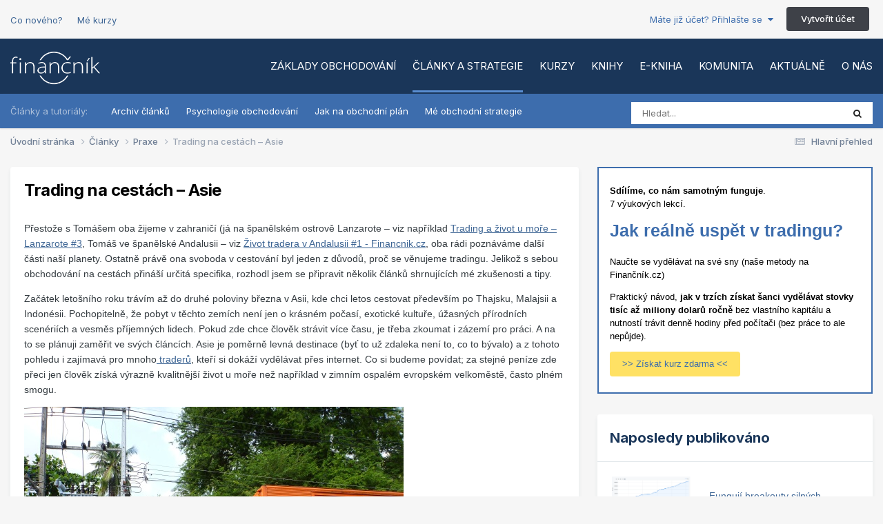

--- FILE ---
content_type: text/html;charset=UTF-8
request_url: https://www.financnik.cz/clanky/praxe/trading-na-cestach---asie-r1359/
body_size: 19624
content:
<!DOCTYPE html>
<html lang="cs-CZ" dir="ltr">
	<head>
		<meta charset="utf-8">
        
		<title>Trading na cestách – Asie - Praxe - Finančník.cz</title>
		
		
		
			<!-- Google Tag Manager -->
<script>(function(w,d,s,l,i){w[l]=w[l]||[];w[l].push({'gtm.start':
new Date().getTime(),event:'gtm.js'});var f=d.getElementsByTagName(s)[0],
j=d.createElement(s),dl=l!='dataLayer'?'&l='+l:'';j.async=true;j.src=
'https://www.googletagmanager.com/gtm.js?id='+i+dl;f.parentNode.insertBefore(j,f);
})(window,document,'script','dataLayer','GTM-5JGT6NN8');</script>
<!-- End Google Tag Manager -->
		
		

	<meta name="viewport" content="width=device-width, initial-scale=1">


	
	


	<meta name="twitter:card" content="summary" />




	
		
			
				<meta property="og:title" content="Trading na cestách – Asie">
			
		
	

	
		
			
				<meta property="og:type" content="website">
			
		
	

	
		
			
				<meta property="og:url" content="https://www.financnik.cz/clanky/praxe/trading-na-cestach---asie-r1359/">
			
		
	

	
		
			
				<meta name="description" content="Přestože s Tomášem oba žijeme v zahraničí (já na španělském ostrově Lanzarote – viz například Trading a život u moře – Lanzarote #3, Tomáš ve španělské Andalusii – viz Život tradera v Andalusii #1 - Financnik.cz, oba rádi poznáváme další části naší planety. Ostatně právě ona svoboda v cestování b...">
			
		
	

	
		
			
				<meta property="og:description" content="Přestože s Tomášem oba žijeme v zahraničí (já na španělském ostrově Lanzarote – viz například Trading a život u moře – Lanzarote #3, Tomáš ve španělské Andalusii – viz Život tradera v Andalusii #1 - Financnik.cz, oba rádi poznáváme další části naší planety. Ostatně právě ona svoboda v cestování b...">
			
		
	

	
		
			
				<meta property="og:site_name" content="Finančník.cz">
			
		
	

	
		
			
				<meta property="og:locale" content="cs_CZ">
			
		
	

	
		
			
				<meta name="robots" content="all,index,follow,max-snippet:-1, max-image-preview:large, max-video-preview:-1">
			
		
	


	

		<link rel="canonical" href="https://www.financnik.cz/clanky/praxe/trading-na-cestach---asie-r1359/"/>
	

<link rel="alternate" type="application/rss+xml" title="Finančník.cz - obsah bez diskuze" href="https://www.financnik.cz/forum/rss/1-financnikcz-obsah-bez-diskuze.xml/" />



<link rel="manifest" href="https://www.financnik.cz/forum/manifest.webmanifest/">
<meta name="msapplication-config" content="https://www.financnik.cz/forum/browserconfig.xml/">
<meta name="msapplication-starturl" content="/">
<meta name="application-name" content="Finančník.cz">
<meta name="apple-mobile-web-app-title" content="Finančník.cz">

	<meta name="theme-color" content="#1a3659">










<link rel="preload" href="//www.financnik.cz/forum/applications/core/interface/font/fontawesome-webfont.woff2?v=4.7.0" as="font" crossorigin="anonymous">
		


	<link rel="preconnect" href="https://fonts.googleapis.com">
	<link rel="preconnect" href="https://fonts.gstatic.com" crossorigin>
	
		<link href="https://fonts.googleapis.com/css2?family=Inter:wght@300;400;500;600;700&display=swap" rel="stylesheet">
	



	<link rel='stylesheet' href='https://www.financnik.cz/forum/uploads/css_built_5/341e4a57816af3ba440d891ca87450ff_framework.css?v=b9051080171767704273' media='all'>

	<link rel='stylesheet' href='https://www.financnik.cz/forum/uploads/css_built_5/05e81b71abe4f22d6eb8d1a929494829_responsive.css?v=b9051080171767704273' media='all'>

	<link rel='stylesheet' href='https://www.financnik.cz/forum/uploads/css_built_5/20446cf2d164adcc029377cb04d43d17_flags.css?v=b9051080171767704273' media='all'>

	<link rel='stylesheet' href='https://www.financnik.cz/forum/uploads/css_built_5/90eb5adf50a8c640f633d47fd7eb1778_core.css?v=b9051080171767704273' media='all'>

	<link rel='stylesheet' href='https://www.financnik.cz/forum/uploads/css_built_5/5a0da001ccc2200dc5625c3f3934497d_core_responsive.css?v=b9051080171767704273' media='all'>

	<link rel='stylesheet' href='https://www.financnik.cz/forum/uploads/page_objects/financnik.css.b811943d976680da20a5d5f830e36a68.css?v=b9051080171767704273' media='all'>

	<link rel='stylesheet' href='https://www.financnik.cz/forum/uploads/css_built_5/9037af43189dec1f1ca4d162227a3350_record.css?v=b9051080171767704273' media='all'>

	<link rel='stylesheet' href='https://www.financnik.cz/forum/uploads/css_built_5/97c0a48072ce601c9764cb6b00a6588a_page.css?v=b9051080171767704273' media='all'>





<link rel='stylesheet' href='https://www.financnik.cz/forum/uploads/css_built_5/258adbb6e4f3e83cd3b355f84e3fa002_custom.css?v=b9051080171767704273' media='all'>




		
		

	</head>
	<body class="ipsApp ipsApp_front ipsJS_none ipsClearfix cCmsDatabase_articles" data-controller="core.front.core.app"  data-message=""  data-pageapp="cms" data-pagelocation="front" data-pagemodule="pages" data-pagecontroller="page" data-pageid="1359"   data-pagename="clanky" >

<style>
	
#ebsGlobalMessage_dismiss a {
	color: #556b45;
}

.ebsGlobalMessage_custom {
	background-color: #d4e212;
	color: #556b45;
}
.ebsGlobalMessage_custom p::before {
	content: '\';
}
</style>


















		
        
			<!-- Google Tag Manager (noscript) -->
<noscript><iframe src="https://www.googletagmanager.com/ns.html?id=GTM-5JGT6NN8"
height="0" width="0" style="display:none;visibility:hidden"></iframe></noscript>
<!-- End Google Tag Manager (noscript) -->
		

        

		<a href="#ipsLayout_mainArea" class="ipsHide" title="Přejít na hlavní obsah této stránky" accesskey="m">Jump to content</a>
		





		<div class="opentype_extraHeader ipsLayout_container">
 
  <a class="extraHeader_link" href="https://www.financnik.cz/forum/discover/">Co nového?</a>
  
  
  <a class="extraHeader_link" href="https://www.financnik.cz/webinar/prehled.php">Mé kurzy</a>
  
  
  
  

	<ul id='elUserNav' class='ipsList_inline cSignedOut ipsResponsive_showDesktop'>
		
        
		
        
        
            
            <li id='elSignInLink'>
                <a href='https://www.financnik.cz/forum/login/' data-ipsMenu-closeOnClick="false" data-ipsMenu id='elUserSignIn'>
                    Máte již účet? Přihlašte se &nbsp;<i class='fa fa-caret-down'></i>
                </a>
                
<div id='elUserSignIn_menu' class='ipsMenu ipsMenu_auto ipsHide'>
	<form accept-charset='utf-8' method='post' action='https://www.financnik.cz/forum/login/'>
		<input type="hidden" name="csrfKey" value="da0dfca1843b7b9081da1e494629a506">
		<input type="hidden" name="ref" value="aHR0cHM6Ly93d3cuZmluYW5jbmlrLmN6L2NsYW5reS9wcmF4ZS90cmFkaW5nLW5hLWNlc3RhY2gtLS1hc2llLXIxMzU5Lw==">
		<div data-role="loginForm">
			
			
			
				
<div class="ipsPad ipsForm ipsForm_vertical">
	<h4 class="ipsType_sectionHead">Přihlásit se</h4>
	<br><br>
	<ul class='ipsList_reset'>
		<li class="ipsFieldRow ipsFieldRow_noLabel ipsFieldRow_fullWidth">
			
			
				<input type="text" placeholder="Uživatelské jméno nebo e-mailová adresa" name="auth" autocomplete="email">
			
		</li>
		<li class="ipsFieldRow ipsFieldRow_noLabel ipsFieldRow_fullWidth">
			<input type="password" placeholder="Heslo" name="password" autocomplete="current-password">
		</li>
		<li class="ipsFieldRow ipsFieldRow_checkbox ipsClearfix">
			<span class="ipsCustomInput">
				<input type="checkbox" name="remember_me" id="remember_me_checkbox" value="1" checked aria-checked="true">
				<span></span>
			</span>
			<div class="ipsFieldRow_content">
				<label class="ipsFieldRow_label" for="remember_me_checkbox">Přihlásit mě automaticky při každé návštěvě</label>
				<span class="ipsFieldRow_desc">Nedoporučuje se, pokud sdílíte počítač</span>
			</div>
		</li>
		<li class="ipsFieldRow ipsFieldRow_fullWidth">
			<button type="submit" name="_processLogin" value="usernamepassword" class="ipsButton ipsButton_primary ipsButton_small" id="elSignIn_submit">Přihlásit se</button>
			
				<p class="ipsType_right ipsType_small">
					
						<a href='https://www.financnik.cz/forum/lostpassword/' data-ipsDialog data-ipsDialog-title='Zapomenuté heslo'>
					
					Zapomenuté heslo</a>
				</p>
			
		</li>
	</ul>
</div>
			
		</div>
	</form>
</div>
            </li>
            
        
		
			<li>
				
					<a href='https://www.financnik.cz/forum/register/' data-ipsDialog data-ipsDialog-size='narrow' data-ipsDialog-title='Vytvořit účet' id='elRegisterButton' class='ipsButton ipsButton_normal ipsButton_primary'>Vytvořit účet</a>
				
			</li>
		
	</ul>

</div>

<div id="ipsLayout_header" class="ipsClearfix">
			





			
			
<ul id='elMobileNav' class='ipsResponsive_hideDesktop' data-controller='core.front.core.mobileNav'>
	
		
			
			
				
				
			
				
					<li id='elMobileBreadcrumb'>
						<a href='https://www.financnik.cz/clanky/praxe/'>
							<span>Praxe</span>
						</a>
					</li>
				
				
			
				
				
			
		
	
	
	
	<li >
		<a data-action="defaultStream" href='https://www.financnik.cz/forum/discover/'><i class="fa fa-newspaper-o" aria-hidden="true"></i></a>
	</li>

		

	
		<li class='ipsJS_show'>
			<a href='https://www.financnik.cz/forum/search/'><i class='fa fa-search'></i></a>
		</li>
	
  
        
<ul class='ipsMobileHamburger ipsList_reset ipsResponsive_hideDesktop'>
	<li data-ipsDrawer data-ipsDrawer-drawerElem='#elMobileDrawer'>
		<a href='#'>
			
			
			
			
			<i class='fa fa-navicon'></i>
		</a>
	</li>
</ul>

  
</ul>

<header>
  
	<nav data-controller="core.front.core.navBar" class="ipsLayout_container">
<div class="OTC_logoWrapper">



<a id="elLogo" accesskey="1" href="/"><img src="https://www.financnik.cz/forum/uploads/monthly_2019_06/financnik-logo.png.8cd2d24b949a0f34879b652be0a1aef2.png" alt="Finančník.cz"></a>

</div>  

<div class="OTC_primaryNavWrapper ipsPos_right ipsResponsive_hideTablet ipsResponsive_hidePhone">
<ul class="OTC_primaryNavUl">






  

 
  
 <li id="" data-role="navBarItem" >
   <a href="https://www.financnik.cz/s/zaklady-zdarma/"  data-navitem-id="17" >
Základy obchodování 
</a>
  </li>


  







 
  
 <li id="" data-role="navBarItem" class="ipsNavBar_active" >
   <a href="https://www.financnik.cz/clanky/"  data-navitem-id="14" data-navdefault>
Články a strategie 
</a>
  </li>


  

 
  
 <li id="" data-role="navBarItem" >
   <a href="https://www.financnik.cz/s/kurzy/"  data-navitem-id="18" >
Kurzy 
</a>
  </li>


  

 
  
 <li id="" data-role="navBarItem" >
   <a href="https://tri.financnik.cz/od-myslenky-k-obchodum?entry=%7B%22Srcc%22:%22m1%22,%22Wcs%22:%224%22%7D"  data-navitem-id="19" >
Knihy 
</a>
  </li>


  

 
  
 <li id="" data-role="navBarItem" >
   <a href="https://www.zonerpress.cz/od-myslenky-k-realnym-obchodum-e-kniha" target="_blank"  rel="noopener"  data-navitem-id="35" >
E-kniha 
</a>
  </li>


  

 
  
 <li id="" data-role="navBarItem" >
   <a href="https://www.financnik.cz/forum/"  data-navitem-id="26" >
Komunita 
</a>
  </li>


  

 
  
 <li id="" data-role="navBarItem" >
   <a href="https://www.financnik.cz/forum/discover/"  data-navitem-id="2" >
Aktuálně 
</a>
  </li>


  

 
  
 <li id="" data-role="navBarItem" >
   <a href="https://www.financnik.cz/s/o-nas/"  data-navitem-id="27" >
O nás 
</a>
  </li>

</ul>
</div>
  
</nav>
<div class="OTC_secondaryNavWrapper  ipsResponsive_hideTablet ipsResponsive_hidePhone">
  <div class="ipsLayout_container">
  
  
  
    
    
    <div class="OTC_subbar_desc">Články a tutoriály:</div>
    
    
  
    

	<div id="elSearchWrapper" class="ipsPos_right">
		<div id='elSearch' data-controller="core.front.core.quickSearch">
			<form accept-charset='utf-8' action='//www.financnik.cz/forum/search/?do=quicksearch' method='post'>
                <input type='search' id='elSearchField' placeholder='Hledat...' name='q' autocomplete='off' aria-label='Vyhledat'>
                <details class='cSearchFilter'>
                    <summary class='cSearchFilter__text'></summary>
                    <ul class='cSearchFilter__menu'>
                        
                        <li><label><input type="radio" name="type" value="all" ><span class='cSearchFilter__menuText'>Všude</span></label></li>
                        
                            
                                <li><label><input type="radio" name="type" value='contextual_{&quot;type&quot;:&quot;cms_records5&quot;,&quot;nodes&quot;:44}' checked><span class='cSearchFilter__menuText'>V této kategorii</span></label></li>
                            
                                <li><label><input type="radio" name="type" value='contextual_{&quot;type&quot;:&quot;cms_records5&quot;,&quot;item&quot;:1359}' checked><span class='cSearchFilter__menuText'>Na této stránce</span></label></li>
                            
                        
                        
                            <li><label><input type="radio" name="type" value="forums_topic"><span class='cSearchFilter__menuText'>Diskuze</span></label></li>
                        
                            <li><label><input type="radio" name="type" value="cms_pages_pageitem"><span class='cSearchFilter__menuText'>Statické stránky</span></label></li>
                        
                            <li><label><input type="radio" name="type" value="cms_records2"><span class='cSearchFilter__menuText'>Aktuality</span></label></li>
                        
                            <li><label><input type="radio" name="type" value="cms_records3"><span class='cSearchFilter__menuText'>Klientské články</span></label></li>
                        
                            <li><label><input type="radio" name="type" value="cms_records5"><span class='cSearchFilter__menuText'>Články</span></label></li>
                        
                            <li><label><input type="radio" name="type" value="cms_records8"><span class='cSearchFilter__menuText'>Slovnik</span></label></li>
                        
                            <li><label><input type="radio" name="type" value="core_members"><span class='cSearchFilter__menuText'>Uživatelé</span></label></li>
                        
                    </ul>
                </details>
				<button class='cSearchSubmit' type="submit" aria-label='Vyhledat'><i class="fa fa-search"></i></button>
			</form>
		</div>
	</div>

    
    
    
    
    
    
    
    
    
    
     
    
    

			
				<a href="https://www.financnik.cz/clanky/"  data-navitem-id="34"  >
					Archiv článků
				</a>

   
     
    
     
    
    

			
				<a href="https://www.financnik.cz/clanky/serialy/velky-serial-o-psychologii-obchodovani/"  data-navitem-id="20"  >
					Psychologie obchodování
				</a>

   
     
    
     
    
    

			
				<a href="https://www.financnik.cz/clanky/serialy/vytvarime-obchodni-system/"  data-navitem-id="30"  >
					Jak na obchodní plán
				</a>

   
     
    
     
    
    

			
				<a href="https://www.financnik.cz/clanky/obchodni-strategie"  data-navitem-id="29"  >
					Mé obchodní strategie
				</a>

   
     
    
    
    
  
  </div>
</div>
<!--
	<nav>
		<div class='ipsLayout_container'>
			<div class='ipsNavBar_primary ipsNavBar_noSubBars ipsClearfix'>
				<a id='elBackHome' href='https://www.financnik.cz/forum/' title='Přejít na úvodní stránku'><i class='fa fa-angle-left'></i> Úvodní stránka</a>
			</div>
		</div>
	</nav>-->

</header>
</div>
 
		<main id="ipsLayout_body" class="ipsLayout_container">
			<div id="ipsLayout_contentArea">
				<div id="ipsLayout_contentWrapper">
					
<nav class='ipsBreadcrumb ipsBreadcrumb_top ipsFaded_withHover'>
	

	<ul class='ipsList_inline ipsPos_right'>
		
		<li >
			<a data-action="defaultStream" class='ipsType_light '  href='https://www.financnik.cz/forum/discover/'><i class="fa fa-newspaper-o" aria-hidden="true"></i> <span>Hlavní přehled</span></a>
		</li>
		
	</ul>

	<ul data-role="breadcrumbList">
		<li>
			<a title="Úvodní stránka" href='/'>
				<span>Úvodní stránka <i class='fa fa-angle-right'></i></span>
			</a>
		</li>
		
		
			<li>
				
					<a href='https://www.financnik.cz/clanky/'>
						<span>Články <i class='fa fa-angle-right' aria-hidden="true"></i></span>
					</a>
				
			</li>
		
			<li>
				
					<a href='https://www.financnik.cz/clanky/praxe/'>
						<span>Praxe <i class='fa fa-angle-right' aria-hidden="true"></i></span>
					</a>
				
			</li>
		
			<li>
				
					Trading na cestách – Asie
				
			</li>
		
	</ul>
</nav>
					
					<div id="ipsLayout_mainArea">
						
						
						
						

	




						
<div id="elCmsPageWrap" data-pageid="1">

<div>
	

</div>
</div>
						


	<div class='cWidgetContainer '  data-role='widgetReceiver' data-orientation='horizontal' data-widgetArea='footer'>
		<ul class='ipsList_reset'>
			
				
					
					<li class='ipsWidget ipsWidget_horizontal ipsBox  ipsResponsive_block' data-blockID='app_cms_Database_4vc39oo36' data-blockConfig="true" data-blockTitle="Database" data-blockErrorMessage="This block cannot be shown. This could be because it needs configuring, is unable to show on this page, or will show after reloading this page."  data-controller='core.front.widgets.block'>
<div class="ipsGrid ipsGrid_collapseTablet">
  <div class="ipsGrid_span8">
       
   
<article class='ipsContained ipsBox ipsPad'>
  <div class='ipsPageHeader ipsClearfix'>
	
	<h1 class='ipsType_pageTitle ipsContained_container ipsSpacer_bottom'>
		

		
		
		
		
			<span class='ipsType_break ipsContained'>Trading na cestách – Asie</span>
		
	</h1>
</div>



  
	<div class='ipsClearfix'>
		<section class="ipsType_richText ipsType_normal" data-controller='core.front.core.lightboxedImages'><p>
	Přestože s Tomášem oba žijeme v zahraničí (já na španělském ostrově Lanzarote – viz například <a href="/komodity/fin_home/lanzarote2012.html" rel="">Trading a život u moře – Lanzarote #3</a>, Tomáš ve španělské Andalusii – viz <a href="/komodity/financnik/zivot-tradera-v-andalusii-1.html" rel="">Život tradera v Andalusii #1 - Financnik.cz</a>, oba rádi poznáváme další části naší planety. Ostatně právě ona svoboda v cestování byl jeden z důvodů, proč se věnujeme tradingu. Jelikož s sebou obchodování na cestách přináší určitá specifika, rozhodl jsem se připravit několik článků shrnujících mé zkušenosti a tipy.
</p>

<p>
	Začátek letošního roku trávím až do druhé poloviny března v Asii, kde chci letos cestovat především po Thajsku, Malajsii a Indonésii. Pochopitelně, že pobyt v těchto zemích není jen o krásném počasí, exotické kultuře, úžasných přírodních scenériích a vesměs příjemných lidech. Pokud zde chce člověk strávit více času, je třeba zkoumat i zázemí pro práci. A na to se plánuji zaměřit ve svých článcích. Asie je poměrně levná destinace (byť to už zdaleka není to, co to bývalo) a z tohoto pohledu i zajímavá pro mnoho<a href="https://www.financnik.cz/s/petr-podhajsky/" rel=""> traderů</a>, kteří si dokáží vydělávat přes internet. Co si budeme povídat; za stejné peníze zde přeci jen člověk získá výrazně kvalitnější život u moře než například v zimním ospalém evropském velkoměstě, často plném smogu.
</p>

<p>
	<img alt="thajsko-elektrina.jpg" border="0" class="ipsImage" height="369" width="550" src="https://www.financnik.cz/images/thajsko-elektrina.jpg">
</p>

<p>
	 
</p>

<p class="obrazek-popis">
	Při cestování je třeba se připravit i na takové situace, kdy v některých částech světa není k dispozici elektřina v tak běžném rozsahu, jako to známe ze svých domovů. Nyní jsem například na thajském ostrově Koh Samui, kde s nedostatkem elektřiny hodně bojují - například tak, že na silnici jsou v hustěji obydlených oblastech rozestavěny ohromné nákladní agregáty napájející rozvodné sítě. I tak je třeba se připravit na pravidelné výpadky elektřiny.
</p>

<p>
	 
</p>

<h3>
	Technická příprava
</h3>

<p>
	V následujících článcích plánuji popsat své zkušenosti se životem a obchodováním v jednotlivých částech navštívené Asie. V tomto článku se zaměřím na popis toho, co si vždy beru na podobné cesty z pohledu technické přípravy.
</p>

<p>
	Je zřejmé, že většina cestujících traderů, kteří nejedou pouze na dovolenou, ale chtějí na cestách i pracovat, je závislá na připojení k internetu (byť jeho význam je úměrný stylu, jakým daný obchodník pracuje). Internet je většinou k dispozici v hotelech, ovšem co si budeme namlouvat, zejména v Asii často s velmi kolísavou kvalitou. Kvalitu internetu v hotelu není vesměs možné ověřit dopředu a jde tak vždy o určitou loterii. Přitom v běžně navštěvovaných oblastech bývají k dispozici i různé další wifi sítě, většinou však mimo dosah malých antén zabudovaných do notebooků. Osobně tak mohu jen doporučit brát si s sebou na podobné cesty techniku, která nám pomůže připojit se i k vzdálenějším zdrojům wifi signálů. Takto se často připojuji například k nějaké lokální placené wifi síti mimo hotel (kde stačí zaplatit skrz Paypal určitý časový paušál, např. na den či týden), případně k méně vytíženějšímu vzdálenějšímu wifi vysílači mého hotelu. V případě nouze se lze připojit například i na bezplatnou wifi nedaleké restaurace a podobně.
</p>

<p>
	<b>Jak konkrétně technicky na to? Stačí nám nějaký malý wifi modem s externí anténou. </b>
</p>

<p>
	Osobně cestuji se směrovou panelovou anténou <b>J&amp;J JPA-9 P/3</b> nabízející zisk signálu 9dBi. Jde o malý a lehký kus plastu v ceně necelých 400 Kč (viz například <a href="http://www.czc.cz/j-j-jpa-9-p-3/64703/produkt" rel="external nofollow" target="_blank"> tento prodej na Czech computer</a>), který však dokáže zprostředkovat hodně muziky. V turistických oblastech stačí anténu nasměrovat často i uvnitř pokoje na vzdálený zdroj wifi signálu a zesílení signálu je oproti wifi v notebooku skutečně neporovnatelné.
</p>

<p>
	Anténu je pochopitelně potřeba někam připojit, přičemž notebooky nemají žádný výstup pro podobné zařízení. Je tedy potřeba použít nějaký malý wifi modem. Osobně používám <b>AirLive WL-5460 AP</b>, který je kompatibilní s RP-SMA konektorem antény. Jednoduše stačí odmontovat malou anténku na modemu a připojit kabel této externí antény. Wifi modemů existuje pochopitelně celá řada, tento patří mezi ty menší, lehčí a zcela dostačující pro popisovaný úkol. Např. na Czech computeru můžete tento modem koupit za cca 850 Kč (viz <a href="http://www.czc.cz/airlive-wl-5460ap-802-11g-ap-bridge-wds-client-sma/34039/produkt" rel="external nofollow" target="_blank"> zde</a>).
</p>

<p>
	K AirLive pak již stačí síťovým kabelem připojit notebook a používat jej jako klasický access point. Přičemž lze pochopitelně modem různými způsoby nastavovat – k základní funkčnosti patří schopnost prohledávat dostupné wifi sítě a zobrazovat jejich sílu. Většinou je pak jen otázkou času, kdy lze různým směrováním externí antény nalézt dostatečný zdroj připojení k internetu.
</p>

<p>
	K dokonalosti podobného řešení je většinou dobré připojit k sestavě ještě jeden wifi vysílač, který nám vytvoří vlastní wifi síť – např. v hotelovém pokoji. K takové síti je pak možné bezdrátově připojit další používaná zařízení (mobily, tablety, další notebook atd.). Pro tento účel stačí kterýkoliv z nejlevnějších wifi modemů. V Asii mám s sebou nyní modem <a href="http://www.alza.cz/tp-link-tl-mr3020-d293993.htm" rel="external nofollow" target="_blank"> TP-LINK TL-MR3020</a>, který má doslova miniaturní rozměry. Lze pořídit pochopitelně i více low-end model. Tento mám pořízený proto, že se dokáže připojit i na 3G sítě mobilních operátorů (o tom až jindy).
</p>

<p>
	Byť popsané řešení může vypadat jako náročné na cestování, opak je pravdou. Celá sestava se vejde do malé plastové krabičky, která váží tak maximálně 1Kg. Umožňuje mi přitom výraznou flexibilitu – a to i v případě, že je internet k dispozici v hotelu. Snadno si mohu například skrz další místní komerční wifi síť mimo hotel vytvořit záložní internetové připojení a podobně. Pokud plánujete cestovat a současně potřebujete mít k dispozici internet, doporučuji si podobné řešení připravit ještě před odjezdem. Jednotlivé komponenty lze koupit i v zahraničí, ovšem velmi špatně se shání, pokud nevíme, kde konkrétně je hledat.
</p>

<h3>
	Další tipy
</h3>

<p>
	Raději hned na závěr tohoto článku zdůrazním, že využívání cizích wifi sítí s sebou nese různá rizika a nemůžeme počítat, že trading bude stejný, jako na domácí pevné lince. Vždy je třeba se přizpůsobit aktuálním možnostem a našim plánům. Pokud někde zůstávám například na měsíc a déle, je zřejmé, že hledám hotel nebo apartmán s dostatečným kabelovým připojením. Při cestování se však málokdy zdržuji tak dlouho na jednom místě a je nutné se spoléhat na wifi (a mobilní sítě o kterých budu psát příště). Tomu přizpůsobuji jednak svůj styl obchodování, tak pochopitelně počítám i s příslušnými riziky. Například zde v Asii jsou časté krátkodobé výpadky elektřiny a vždy tak zadávám SL do trhu spolu se vstupním příkazem. Současně je třeba myslet na bezpečnost – jednak obchoduji za vlastním HW firewallem (pro to využívám právě AirLive router) a současně se na internet připojuji skrz šifrované VPN.
</p>

<p>
	Příště budu pokračovat s konkrétními zkušenostmi z aktuální cesty z pohledu tradera, který cestuje nejen za exotickými zkušenostmi, ale současně v zemi potřebuje zázemí pro svou práci.
</p>
</section>
		
		
	</div>
 	
  
 <div class="ipsSpacer_top ipsSpacer_double ipsType_light"> 
 6.2.2013
  </div>
  <hr class="ipsHr">
  
<div class='ipsClearfix ipsSpacer_bottom'>
	<div>

      <p class="ipsType_large ipsType_light"><strong>Petr Podhajský</strong></p>
      <p class="ipsType_light">Fulltime obchodník věnující se tradingu více než 20 let. Specializace na systematické strategie obchodované na futures a akciích. Oblíbený styl obchodování: stavba automatizovaných portfolio systémů, které využívá i při správě většího externího kapitálu.</p>
	</div>
</div>	  
  
  
  
  
  
  

  
  
  
  
  
<div class='ipsItemControls'>
		
			


	<div data-controller='core.front.core.reaction' class='ipsItemControls_right ipsClearfix '>	
		<div class='ipsReact ipsPos_right'>
			
				
				<div class='ipsReact_blurb ipsHide' data-role='reactionBlurb'>
					
				</div>
			
			
			
		</div>
	</div>

		
		<ul class='ipsToolList ipsToolList_horizontal ipsPos_left ipsClearfix ipsResponsive_noFloat ipsItemControls_left'>
			
			
			
			
		</ul>
	</div>
  
  
  

</article>


<div class='ipsGrid ipsGrid_collapsePhone ipsPager ipsClearfix ipsSpacer_top ipsBox'>
	<div class="ipsGrid_span6 ipsType_left ipsPager_prev">
		
			<a href="https://www.financnik.cz/clanky/praxe/" title="Přehled Praxe" rel="up">
				<span class="ipsPager_type">Přehled pokračovat</span>
				<span class="ipsPager_title ipsType_light ipsTruncate ipsTruncate_line">Praxe</span>
			</a>
		
	</div>

</div>


<br>



    
</div>

<div class="ipsGrid_span4">

 
<div class="box-white"  style="height: 90%">
	<div class="top">
		
      <p><B>Sdílíme, co nám samotným funguje</B>. <BR>7 výukových lekcí.<BR>
<div class="side-title">
          Jak reálně uspět v tradingu?
  </div>
<P>Naučte se vydělávat na své sny (naše metody na Finančník.cz)</P>
  

  <P>Praktický návod, <B>jak v trzích získat šanci vydělávat stovky tisíc až miliony dolarů ročně</B> bez vlastního kapitálu a nutností trávit denně hodiny před počítači (bez práce to ale nepůjde).
  
		</p>
		<a class="ipsButton ipsButton_light ipsButton_small" href="https://tri.financnik.cz/jak-uspet-v-tradingu?src=financnik-side" target="_blank">&gt;&gt; Získat kurz zdarma &lt;&lt;</a>
	</div>
</div>


<!--
<div class="ipsBox other-links">
<h3 class="ipsType_reset ipsWidget_title">Důležité odkazy</h3>
-->


<div class="ipsBox">
	<h3 class='ipsWidget_title ipsType_reset'>Naposledy publikováno</h3>	
		<div class='ipsPad ipsWidget_inner'>
				
          <div class="ipsGrid ipsSpacer_bottom">

            <div class="ipsGrid_span4">		
              
              <img class="ipsImage" src="https://www.financnik.cz/forum/uploads/monthly_2026_01/DeepDive202601-bar2-equity.thumb.png.a8304a4243260080bd401af432095b75.png">
              
			</div>

            	<div class="ipsGrid_span8 ipsPad">
								<a href="https://www.financnik.cz/clanky/praxe/funguji-breakouty-silnych-swingu-otestoval-jsem-40-futures-trhu-a-data-mluvi-jasne-r2039/" title='Zobrazit: článek Fungují breakouty silných swingů? Otestoval jsem 40 futures trhů a data mluví jasně' class='ipsDataItem_title'>Fungují breakouty silných swingů? Otestoval jsem 40 futures trhů a data mluví jasně</a>
					</div>
            </div>
				
          <div class="ipsGrid ipsSpacer_bottom">

            <div class="ipsGrid_span4">		
              
              <img class="ipsImage" src="https://www.financnik.cz/forum/uploads/monthly_2025_12/brk-oos.thumb.jpg.2ca8fa5549940cb635e678f257ae53eb.jpg">
              
			</div>

            	<div class="ipsGrid_span8 ipsPad">
								<a href="https://www.financnik.cz/clanky/praxe/listopadovy-parabolicky-rust-jak-obchodovat-tuto-intradenni-strategii-implementacni-balicek-r2038/" title='Zobrazit: článek Listopadový &quot;parabolický růst&quot;: Jak obchodovat tuto intradenní strategii (Implementační balíček)' class='ipsDataItem_title'>Listopadový &quot;parabolický růst&quot;: Jak obchodovat tuto intradenní strategii (Implementační balíček)</a>
					</div>
            </div>
				
          <div class="ipsGrid ipsSpacer_bottom">

            <div class="ipsGrid_span4">		
              
              <img class="ipsImage" src="https://www.financnik.cz/forum/uploads/monthly_2025_11/miniportfolio-vs-MR300S-live.thumb.jpg.757f38008545f99bed55c5b2d01aff5d.jpg">
              
			</div>

            	<div class="ipsGrid_span8 ipsPad">
								<a href="https://www.financnik.cz/clanky/praxe/update-112025-parabolicky-rust-breakout-strategie-a-sila-diverzifikace-v-praxi-r2036/" title='Zobrazit: článek Update 11/2025: Parabolický růst breakout strategie a síla diverzifikace v praxi' class='ipsDataItem_title'>Update 11/2025: Parabolický růst breakout strategie a síla diverzifikace v praxi</a>
					</div>
            </div>
				
          <div class="ipsGrid ipsSpacer_bottom">

            <div class="ipsGrid_span4">		
              
              <img class="ipsImage" src="/cms/images/finplaceholder.png">
             
			</div>

            	<div class="ipsGrid_span8 ipsPad">
								<a href="https://www.financnik.cz/clanky/praxe/tovarna-na-trading-proc-jsem-po-letech-vymenil-intuici-za-proces-r2035/" title='Zobrazit: článek Továrna na trading: Proč jsem po letech vyměnil intuici za proces' class='ipsDataItem_title'>Továrna na trading: Proč jsem po letech vyměnil intuici za proces</a>
					</div>
            </div>
				
          <div class="ipsGrid ipsSpacer_bottom">

            <div class="ipsGrid_span4">		
              
              <img class="ipsImage" src="https://www.financnik.cz/forum/uploads/monthly_2025_10/podhajsky.jpg.c25219b49a3dc757e2e54a97a5ac047a.thumb.jpg.00343390bbaece09075d531fc1825c42.jpg">
              
			</div>

            	<div class="ipsGrid_span8 ipsPad">
								<a href="https://www.financnik.cz/clanky/praxe/trading-forum-meeting-probehne-8112025-v-praze-r2034/" title='Zobrazit: článek Trading Forum Meeting proběhne 8.11.2025 v Praze' class='ipsDataItem_title'>Trading Forum Meeting proběhne 8.11.2025 v Praze</a>
					</div>
            </div>
				
          <div class="ipsGrid ipsSpacer_bottom">

            <div class="ipsGrid_span4">		
              
              <img class="ipsImage" src="https://www.financnik.cz/forum/uploads/monthly_2025_10/portfolio.thumb.jpg.57fc20e62f84838eb5b6f52cc155657a.jpg">
              
			</div>

            	<div class="ipsGrid_span8 ipsPad">
								<a href="https://www.financnik.cz/clanky/praxe/shrnuti-vyvoje-obchodovani-a-vyuky-na-financnikovi---update-202510-r2033/" title='Zobrazit: článek Shrnutí vývoje obchodování a výuky na Finančníkovi – update 2025/10' class='ipsDataItem_title'>Shrnutí vývoje obchodování a výuky na Finančníkovi – update 2025/10</a>
					</div>
            </div>
				
          <div class="ipsGrid ipsSpacer_bottom">

            <div class="ipsGrid_span4">		
              
              <img class="ipsImage" src="https://www.financnik.cz/forum/uploads/monthly_2025_09/MRbreakout.thumb.jpg.82862fd06c76c06e7b7418b840fe3f25.jpg">
              
			</div>

            	<div class="ipsGrid_span8 ipsPad">
								<a href="https://www.financnik.cz/clanky/praxe/od-signalu-k-otevrene-strategii-long-mean-reversion-krok-za-krokem-od-myslenky-po-live-trading-r2032/" title='Zobrazit: článek Od signálů k otevřené strategii: Long Mean Reversion krok za krokem (od myšlenky po live trading)' class='ipsDataItem_title'>Od signálů k otevřené strategii: Long Mean Reversion krok za krokem (od myšlenky po live trading)</a>
					</div>
            </div>
				
          <div class="ipsGrid ipsSpacer_bottom">

            <div class="ipsGrid_span4">		
              
              <img class="ipsImage" src="https://www.financnik.cz/forum/uploads/monthly_2025_08/04_pnl_over_time.thumb.png.1890370005e7cc57154b2acc35398541.png">
              
			</div>

            	<div class="ipsGrid_span8 ipsPad">
								<a href="https://www.financnik.cz/clanky/serialy/live-trading/sila-extremnich-dni-proc-prumer-klame-a-disciplina-vitezi-r2031/" title='Zobrazit: článek Síla extrémních dní: Proč průměr klame a disciplína vítězí' class='ipsDataItem_title'>Síla extrémních dní: Proč průměr klame a disciplína vítězí</a>
					</div>
            </div>
				
			
		</div>
</div>

<!---
</div>-->
  
  
</div>
</div>




</li>
				
			
		</ul>
	</div>

					</div>
					


					
<nav class='ipsBreadcrumb ipsBreadcrumb_bottom ipsFaded_withHover'>
	
		


	<a href='#' id='elRSS' class='ipsPos_right ipsType_large' title='Dostupné RSS kanály' data-ipsTooltip data-ipsMenu data-ipsMenu-above><i class='fa fa-rss-square'></i></a>
	<ul id='elRSS_menu' class='ipsMenu ipsMenu_auto ipsHide'>
		
			<li class='ipsMenu_item'><a title="Finančník.cz - obsah bez diskuze" href="https://www.financnik.cz/forum/rss/1-financnikcz-obsah-bez-diskuze.xml/">Finančník.cz - obsah bez diskuze</a></li>
		
	</ul>

	

	<ul class='ipsList_inline ipsPos_right'>
		
		<li >
			<a data-action="defaultStream" class='ipsType_light '  href='https://www.financnik.cz/forum/discover/'><i class="fa fa-newspaper-o" aria-hidden="true"></i> <span>Hlavní přehled</span></a>
		</li>
		
	</ul>

	<ul data-role="breadcrumbList">
		<li>
			<a title="Úvodní stránka" href='/'>
				<span>Úvodní stránka <i class='fa fa-angle-right'></i></span>
			</a>
		</li>
		
		
			<li>
				
					<a href='https://www.financnik.cz/clanky/'>
						<span>Články <i class='fa fa-angle-right' aria-hidden="true"></i></span>
					</a>
				
			</li>
		
			<li>
				
					<a href='https://www.financnik.cz/clanky/praxe/'>
						<span>Praxe <i class='fa fa-angle-right' aria-hidden="true"></i></span>
					</a>
				
			</li>
		
			<li>
				
					Trading na cestách – Asie
				
			</li>
		
	</ul>
</nav>
				</div>
			</div>
			
		</main>
		<div id="OTC_extraFooter">
  <div class="ipsLayout_container">
    
<div class="ipsGrid ipsGrid_collapsePhone">
	
	<div class="ipsGrid_span4">
		<div><img class="OTC_footerLogo" src="https://www.financnik.cz/forum/uploads/pages_media/0_financnik-logo-blue.png"></div>
    
    Server od roku 2003 vydává
    
    
    <br><strong>Centrum finančního vzdělávání, s.r.o.</strong>
    
    
    <br><a href="mailto:info@financnik.cz">info@financnik.cz</a>
    
      <div class="OTC_social_wrapper">
      
      <a href="https://www.facebook.com/financnikcz/" target="_blank">
  		<span class="ipsItemStatus ipsItemStatus_large">
          <i class="fa fa-facebook"></i></span></a>
    
      
      <a href="https://www.linkedin.com/in/petr-podhajsky-4a24207/" target="_blank">
  		<span class="ipsItemStatus ipsItemStatus_large">
          <i class="fa fa-linkedin"></i></span></a>
    
      
      <a href="https://www.youtube.com/financnikcz" target="_blank">
  		<span class="ipsItemStatus ipsItemStatus_large">
          <i class="fa fa-youtube"></i></span></a>
    
      
      <a href="https://www.financnik.cz/komodity/nastroje/financnik-kontakt.html" target="_blank">
  		<span class="ipsItemStatus ipsItemStatus_large">
          <i class="fa fa-envelope"></i></span></a>
    
      
      
      
      
<img src="/imgs/mcvisaloga.gif" height="30px">
     </div>  
	</div>
	
      <div class="ipsGrid_span2 OTC_linkBlock">
        <p><strong>OBSAH</strong></p>
        <p><a href="https://www.financnik.cz">Aktuální články</a></p>
        <p><a href="https://www.financnik.cz/forum/search/">Podrobné vyhledávání</a></p>
        <p><a href="https://www.financnik.cz/komodity/nastroje/emailovy-komoditni-zpravodaj.html">Odběr newsletteru</a></p>
        <p><a href="https://www.financnik.cz/bezplatne-ebooky/">Bezplatné ebooky</a></p>
        <p><a href="https://www.financnik.cz/slovnik/trading/">Trading – co to je, jak začít a uspět</a></p>
        
        
  </div>
   <div class="ipsGrid_span2 OTC_linkBlock">
        <p class="ipsResponsive_hidePhone"><strong> </strong></p>
        
        
        
        <p><a href="https://www.financnik.cz/slovnik/">Slovník důležitých pojmů</a></p>
        <p><a href="https://www.financnik.cz/serial/komoditni-manual-zdarma.html">Komoditní manuál zdarma</a></p>
        <p><a href="https://www.financnik.cz/serial/psychologie-obchodovani.html">Psychologie obchodování</a></p>
        <p><a href="https://www.financnik.cz/jak-na-obchodovani-na-burze/">Jak na obchodování na burze [+SYSTÉM PRO ZAČÁTEK]</a></p>
        <p><a href="https://www.financnik.cz/clanky/obchodni-strategie">Obchodní strategie - popisy obchodních plánů, které používám</a></p>
        
      </div>
  
  
      <div class="ipsGrid_span2 OTC_linkBlock">
         <p><strong>DISKUZE</strong></p>
        <p><a href="https://www.financnik.cz/forum/">Diskuzní fórum</a></p>
        <p><a href="https://www.financnik.cz/forum/discover/">Co je nového</a></p>
        <p><a href="https://www.financnik.cz/forum/leaderboard/">Oblíbený obsah</a></p>
        <p><a href="https://www.financnik.cz/forum/search/">Vyhledávání</a></p>
        
        
        
      </div>
  
  
  
      <div class="ipsGrid_span2 OTC_linkBlock">
         <p><strong>VZDĚLÁNÍ</strong></p>
        <p><a href="https://www.financnik.cz/s/o-nas">O nás</a></p>
        <p><a href="https://tri.financnik.cz/petruv-uvod-do-tradingu">Bezplatný úvod do obchodování</a></p>
        <p><a href="https://www.financnik.cz/s/kurzy/">Kurzy obchodování na burze</a></p>
        <p><a href="https://tri.financnik.cz/od-myslenky-k-obchodum?entry={%22Srcc%22:%22hp1%22,%22Wcs%22:%224%22}">Odborné knihy</a></p>
        
        
        
      </div>
    </div>
    
    
    
     
      <p class="OTC_footer_disclaimer ipsType_light ipsType_small">Upozornění: Všechny informace poskytované na Financnik.cz jsou určeny výhradně ke studijním účelům témat týkajících se <a href="https://www.financnik.cz/jak-na-obchodovani-na-burze/">obchodování na burze</A> a neslouží v žádném případě coby konkrétní investiční či obchodní doporučení. Provozovatel serveru ani jednotliví autoři nejsou registrovanými brokery či investičním poradcem ani makléřem. Jsou-li na stránkách zmiňovány konkrétní finanční produkty, komodity, akcie, forex či opce, vždy a pouze za účelem studia obchodování na burze. Vydavatel serveru není zodpovědný za konkrétní rozhodnutí jednotlivých uživatelů. Burzovní obchodování a investování s finančními instrumenty (a komoditami obzvláště) je vysoce rizikové. Rozhodnutí obchodovat komodity a akcie je odpovědností každého jednotlivce a jedině on sám nese za svá rozhodnutí plnou odpovědnost. Nikdy se nepouštějte do obchodů, jejichž podstatě plně nerozumíte. Pamatujte, že burza má svá pravidla, kterým je třeba porozumět, než začnu riskovat své vlastní peníze!</p>
      
     
      
      <div class="OTC_footer_hor">
        <a href="https://www.financnik.cz/komodity/financnik/zasady-ochrany-osobnich-udaju.html">Zásady ochrany osobních údajů</a>
        <a href="https://www.financnik.cz/komodity/financnik/cookies.html">Cookies na serveru Financnik.cz</a>
        <a href="https://www.financnik.cz/info/ostatni/webinar-podminky-uzivani-r33">Všeobecné smluvní podmínky užívání on-line kurzů</a>
        <a href="https://www.financnik.cz/forum/info/ostatni/obchodni-podminky-kurzy/">Obchodní podmínky účastni na kurzu a konferenci</a>
        
    </div>
    
    
    
    
  </div>
</div>
<footer id="ipsLayout_footer" class="ipsClearfix">
			<div class="ipsLayout_container">
				
				


<ul class='ipsList_inline ipsType_center ipsSpacer_top' id="elFooterLinks">
	
	
	
	
	
	
		<li><a rel="nofollow" href='https://www.financnik.cz/forum/contact/' >Kontaktujte nás</a></li>
	
	<li><a rel="nofollow" href='https://www.financnik.cz/forum/cookies/'>Cookies</a></li>

</ul>	


<p id='elCopyright'>
	<span id='elCopyright_userLine'></span>
	<a rel='nofollow' title='Invision Community' href='https://www.invisioncommunity.com/'>Powered by Invision Community</a>
</p>
			</div>
		</footer>
		
<div id='elMobileDrawer' class='ipsDrawer ipsHide'>
	<div class='ipsDrawer_menu'>
		<a href='#' class='ipsDrawer_close' data-action='close'><span>&times;</span></a>
		<div class='ipsDrawer_content ipsFlex ipsFlex-fd:column'>
			
				<div class='ipsPadding ipsBorder_bottom'>
					<ul class='ipsToolList ipsToolList_vertical'>
						<li>
							<a href='https://www.financnik.cz/forum/login/' id='elSigninButton_mobile' class='ipsButton ipsButton_light ipsButton_small ipsButton_fullWidth'>Máte již účet? Přihlašte se</a>
						</li>
						
							<li>
								
									<a href='https://www.financnik.cz/forum/register/' data-ipsDialog data-ipsDialog-size='narrow' data-ipsDialog-title='Vytvořit účet' data-ipsDialog-fixed='true' id='elRegisterButton_mobile' class='ipsButton ipsButton_small ipsButton_fullWidth ipsButton_important'>Vytvořit účet</a>
								
							</li>
						
					</ul>
				</div>
			

			

			<ul class='ipsDrawer_list ipsFlex-flex:11'>
				

				
				
				
				
					
						
						
							<li class='ipsDrawer_itemParent'>
								<h4 class='ipsDrawer_title'><a href='#'>Základy obchodování</a></h4>
								<ul class='ipsDrawer_list'>
									<li data-action="back"><a href='#'>Zpět</a></li>
									
									
										
										
										
											
												
											
										
											
												
											
										
											
												
											
										
											
												
											
										
											
												
											
										
									
													
									
										<li><a href='https://www.financnik.cz/s/zaklady-zdarma/'>Základy obchodování</a></li>
									
									
									
										


	
		
			<li>
				<a href='https://www.financnik.cz/slovnik/' >
					Slovník
				</a>
			</li>
		
	

	
		
			<li>
				<a href='https://tri.financnik.cz/vnbt-fin1c.html?srcc=finweb' target='_blank' rel="noopener">
					Bezplatný on-line kurz
				</a>
			</li>
		
	

	
		
			<li>
				<a href='https://www.financnik.cz/clanky/serialy/komoditni-manual/komodity-cesta-k-prosperite-r2/' >
					Komoditní Manuál
				</a>
			</li>
		
	

	
		
			<li>
				<a href='https://www.financnik.cz/forum/f34-financnikcz-ebooky-zdarma/' >
					Základní ebooky
				</a>
			</li>
		
	

	
		
			<li>
				<a href='https://tri.financnik.cz/novy-workshop?pk_source=financnik&amp;pk_medium=zaklady-zdarma&amp;pk_campaign=text' target='_blank' rel="noopener">
					Workshop profitabilního obchodování od A do Z
				</a>
			</li>
		
	

										
								</ul>
							</li>
						
					
				
					
						
						
							<li class='ipsDrawer_itemParent'>
								<h4 class='ipsDrawer_title'><a href='#'>Články a strategie</a></h4>
								<ul class='ipsDrawer_list'>
									<li data-action="back"><a href='#'>Zpět</a></li>
									
									
										
										
										
											
												
													
													
									
													
									
									
									
										


	
		
			<li>
				<a href='https://www.financnik.cz/clanky/' >
					Archiv článků
				</a>
			</li>
		
	

	
		
			<li>
				<a href='https://www.financnik.cz/clanky/serialy/velky-serial-o-psychologii-obchodovani/' >
					Psychologie obchodování
				</a>
			</li>
		
	

	
		
			<li>
				<a href='https://www.financnik.cz/clanky/serialy/vytvarime-obchodni-system/' >
					Jak na obchodní plán
				</a>
			</li>
		
	

	
		
			<li>
				<a href='https://www.financnik.cz/clanky/obchodni-strategie' >
					Mé obchodní strategie
				</a>
			</li>
		
	

										
								</ul>
							</li>
						
					
				
					
						
						
							<li><a href='https://www.financnik.cz/s/kurzy/' >Kurzy</a></li>
						
					
				
					
				
					
						
						
							<li><a href='https://www.zonerpress.cz/od-myslenky-k-realnym-obchodum-e-kniha' target='_blank' rel="noopener">E-kniha</a></li>
						
					
				
					
						
						
							<li class='ipsDrawer_itemParent'>
								<h4 class='ipsDrawer_title'><a href='#'>Komunita</a></h4>
								<ul class='ipsDrawer_list'>
									<li data-action="back"><a href='#'>Zpět</a></li>
									
									
										
										
										
											
												
													
													
									
													
									
									
									
										


	
		
			<li>
				<a href='https://www.financnik.cz/forum/' >
					Diskuze
				</a>
			</li>
		
	

	

	
		
			<li>
				<a href='https://www.financnik.cz/forum/leaderboard/' >
					Žebříčky
				</a>
			</li>
		
	

										
								</ul>
							</li>
						
					
				
					
				
					
						
						
							<li><a href='https://www.financnik.cz/s/o-nas/' >O nás</a></li>
						
					
				
				
			</ul>

			
		</div>
	</div>
</div>

<div id='elMobileCreateMenuDrawer' class='ipsDrawer ipsHide'>
	<div class='ipsDrawer_menu'>
		<a href='#' class='ipsDrawer_close' data-action='close'><span>&times;</span></a>
		<div class='ipsDrawer_content ipsSpacer_bottom ipsPad'>
			<ul class='ipsDrawer_list'>
				<li class="ipsDrawer_listTitle ipsType_reset">Vytvořit...</li>
				
			</ul>
		</div>
	</div>
</div>
		
		

	
	<script type='text/javascript'>
		var ipsDebug = false;		
	
		var CKEDITOR_BASEPATH = '//www.financnik.cz/forum/applications/core/interface/ckeditor/ckeditor/';
	
		var ipsSettings = {
			
			
			cookie_path: "/",
			
			cookie_prefix: "ips4_",
			
			
			cookie_ssl: true,
			
            essential_cookies: ["oauth_authorize","member_id","login_key","clearAutosave","lastSearch","device_key","IPSSessionFront","loggedIn","noCache","hasJS","cookie_consent","cookie_consent_optional","forumpass_*"],
			upload_imgURL: "",
			message_imgURL: "",
			notification_imgURL: "",
			baseURL: "//www.financnik.cz/forum/",
			jsURL: "//www.financnik.cz/forum/applications/core/interface/js/js.php",
			csrfKey: "da0dfca1843b7b9081da1e494629a506",
			antiCache: "b9051080171767704273",
			jsAntiCache: "b9051080171769875828",
			disableNotificationSounds: true,
			useCompiledFiles: true,
			links_external: true,
			memberID: 0,
			lazyLoadEnabled: false,
			blankImg: "//www.financnik.cz/forum/applications/core/interface/js/spacer.png",
			googleAnalyticsEnabled: false,
			matomoEnabled: false,
			viewProfiles: true,
			mapProvider: 'none',
			mapApiKey: '',
			pushPublicKey: null,
			relativeDates: true
		};
		
		
		
		
			ipsSettings['maxImageDimensions'] = {
				width: 800,
				height: 650
			};
		
		
	</script>





<script type='text/javascript' src='https://www.financnik.cz/forum/uploads/javascript_global/root_library.js?v=b9051080171769875828' data-ips></script>


<script type='text/javascript' src='https://www.financnik.cz/forum/uploads/javascript_global/root_js_lang_2.js?v=b9051080171769875828' data-ips></script>


<script type='text/javascript' src='https://www.financnik.cz/forum/uploads/javascript_global/root_framework.js?v=b9051080171769875828' data-ips></script>


<script type='text/javascript' src='https://www.financnik.cz/forum/uploads/javascript_core/global_global_core.js?v=b9051080171769875828' data-ips></script>


<script type='text/javascript' src='https://www.financnik.cz/forum/uploads/javascript_core/plugins_plugins.js?v=b9051080171769875828' data-ips></script>


<script type='text/javascript' src='https://www.financnik.cz/forum/uploads/javascript_global/root_front.js?v=b9051080171769875828' data-ips></script>


<script type='text/javascript' src='https://www.financnik.cz/forum/uploads/javascript_core/front_front_core.js?v=b9051080171769875828' data-ips></script>


<script type='text/javascript' src='https://www.financnik.cz/forum/uploads/javascript_cms/front_app.js?v=b9051080171769875828' data-ips></script>


<script type='text/javascript' src='https://www.financnik.cz/forum/uploads/javascript_global/root_map.js?v=b9051080171769875828' data-ips></script>



	<script type='text/javascript'>
		
			ips.setSetting( 'date_format', jQuery.parseJSON('"dd.mm.yy"') );
		
			ips.setSetting( 'date_first_day', jQuery.parseJSON('0') );
		
			ips.setSetting( 'ipb_url_filter_option', jQuery.parseJSON('"none"') );
		
			ips.setSetting( 'url_filter_any_action', jQuery.parseJSON('"allow"') );
		
			ips.setSetting( 'bypass_profanity', jQuery.parseJSON('0') );
		
			ips.setSetting( 'emoji_style', jQuery.parseJSON('"native"') );
		
			ips.setSetting( 'emoji_shortcodes', jQuery.parseJSON('true') );
		
			ips.setSetting( 'emoji_ascii', jQuery.parseJSON('true') );
		
			ips.setSetting( 'emoji_cache', jQuery.parseJSON('1680681646') );
		
			ips.setSetting( 'image_jpg_quality', jQuery.parseJSON('80') );
		
			ips.setSetting( 'cloud2', jQuery.parseJSON('false') );
		
			ips.setSetting( 'isAnonymous', jQuery.parseJSON('false') );
		
		
        
    </script>



<script type='application/ld+json'>
{
    "@context": "http://schema.org",
    "@type": "Article",
    "url": "https://www.financnik.cz/clanky/praxe/trading-na-cestach---asie-r1359/",
    "discussionUrl": "https://www.financnik.cz/clanky/praxe/trading-na-cestach---asie-r1359/",
    "mainEntityOfPage": "https://www.financnik.cz/clanky/praxe/trading-na-cestach---asie-r1359/",
    "name": "Trading na cest\u00e1ch \u2013 Asie",
    "headline": "Trading na cest\u00e1ch \u2013 Asie",
    "text": "P\u0159esto\u017ee s Tom\u00e1\u0161em oba \u017eijeme v zahrani\u010d\u00ed (j\u00e1 na \u0161pan\u011blsk\u00e9m ostrov\u011b Lanzarote \u2013 viz nap\u0159\u00edklad Trading a \u017eivot u mo\u0159e \u2013 Lanzarote #3, Tom\u00e1\u0161 ve \u0161pan\u011blsk\u00e9 Andalusii \u2013 viz \u017divot tradera v Andalusii #1 - Financnik.cz, oba r\u00e1di pozn\u00e1v\u00e1me dal\u0161\u00ed \u010d\u00e1sti na\u0161\u00ed planety. Ostatn\u011b pr\u00e1v\u011b ona svoboda v cestov\u00e1n\u00ed byl jeden z d\u016fvod\u016f, pro\u010d se v\u011bnujeme tradingu. Jeliko\u017e s sebou obchodov\u00e1n\u00ed na cest\u00e1ch p\u0159in\u00e1\u0161\u00ed ur\u010dit\u00e1 specifika, rozhodl jsem se p\u0159ipravit n\u011bkolik \u010dl\u00e1nk\u016f shrnuj\u00edc\u00edch m\u00e9 zku\u0161enosti a tipy.\n \n\n\n\tZa\u010d\u00e1tek leto\u0161n\u00edho roku tr\u00e1v\u00edm a\u017e do druh\u00e9 poloviny b\u0159ezna v Asii, kde chci letos cestovat p\u0159edev\u0161\u00edm po Thajsku, Malajsii a Indon\u00e9sii. Pochopiteln\u011b, \u017ee pobyt v t\u011bchto zem\u00edch nen\u00ed jen o kr\u00e1sn\u00e9m po\u010das\u00ed, exotick\u00e9 kultu\u0159e, \u00fa\u017easn\u00fdch p\u0159\u00edrodn\u00edch scen\u00e9ri\u00edch a vesm\u011bs p\u0159\u00edjemn\u00fdch lidech. Pokud zde chce \u010dlov\u011bk str\u00e1vit v\u00edce \u010dasu, je t\u0159eba zkoumat i z\u00e1zem\u00ed pro pr\u00e1ci. A na to se pl\u00e1nuji zam\u011b\u0159it ve sv\u00fdch \u010dl\u00e1nc\u00edch. Asie je pom\u011brn\u011b levn\u00e1 destinace (by\u0165 to u\u017e zdaleka nen\u00ed to, co to b\u00fdvalo) a z tohoto pohledu i zaj\u00edmav\u00e1 pro mnoho trader\u016f, kte\u0159\u00ed si dok\u00e1\u017e\u00ed vyd\u011bl\u00e1vat p\u0159es internet. Co si budeme pov\u00eddat; za stejn\u00e9 pen\u00edze zde p\u0159eci jen \u010dlov\u011bk z\u00edsk\u00e1 v\u00fdrazn\u011b kvalitn\u011bj\u0161\u00ed \u017eivot u mo\u0159e ne\u017e nap\u0159\u00edklad v zimn\u00edm ospal\u00e9m evropsk\u00e9m velkom\u011bst\u011b, \u010dasto pln\u00e9m smogu.\n \n\n\n\t\n \n\n\n\t\u00a0\n \n\n\n\tP\u0159i cestov\u00e1n\u00ed je t\u0159eba se p\u0159ipravit i na takov\u00e9 situace, kdy v n\u011bkter\u00fdch \u010d\u00e1stech sv\u011bta nen\u00ed k dispozici elekt\u0159ina v tak b\u011b\u017en\u00e9m rozsahu, jako to zn\u00e1me ze sv\u00fdch domov\u016f. Nyn\u00ed jsem nap\u0159\u00edklad na thajsk\u00e9m ostrov\u011b Koh Samui, kde s nedostatkem elekt\u0159iny hodn\u011b bojuj\u00ed - nap\u0159\u00edklad tak, \u017ee na silnici jsou v hust\u011bji obydlen\u00fdch oblastech rozestav\u011bny ohromn\u00e9 n\u00e1kladn\u00ed agreg\u00e1ty nap\u00e1jej\u00edc\u00ed rozvodn\u00e9 s\u00edt\u011b. I tak je t\u0159eba se p\u0159ipravit na pravideln\u00e9 v\u00fdpadky elekt\u0159iny.\n \n\n\n\t\u00a0\n \n\n\n\tTechnick\u00e1 p\u0159\u00edprava\n \n\n\n\tV n\u00e1sleduj\u00edc\u00edch \u010dl\u00e1nc\u00edch pl\u00e1nuji popsat sv\u00e9 zku\u0161enosti se \u017eivotem a obchodov\u00e1n\u00edm v jednotliv\u00fdch \u010d\u00e1stech nav\u0161t\u00edven\u00e9 Asie. V tomto \u010dl\u00e1nku se zam\u011b\u0159\u00edm na popis toho, co si v\u017edy beru na podobn\u00e9 cesty z pohledu technick\u00e9 p\u0159\u00edpravy.\n \n\n\n\tJe z\u0159ejm\u00e9, \u017ee v\u011bt\u0161ina cestuj\u00edc\u00edch trader\u016f, kte\u0159\u00ed nejedou pouze na dovolenou, ale cht\u011bj\u00ed na cest\u00e1ch i pracovat, je z\u00e1visl\u00e1 na p\u0159ipojen\u00ed k internetu (by\u0165 jeho v\u00fdznam je \u00fam\u011brn\u00fd stylu, jak\u00fdm dan\u00fd obchodn\u00edk pracuje). Internet je v\u011bt\u0161inou k dispozici v hotelech, ov\u0161em co si budeme namlouvat, zejm\u00e9na v Asii \u010dasto s velmi kol\u00edsavou kvalitou. Kvalitu internetu v hotelu nen\u00ed vesm\u011bs mo\u017en\u00e9 ov\u011b\u0159it dop\u0159edu a jde tak v\u017edy o ur\u010ditou loterii. P\u0159itom v b\u011b\u017en\u011b nav\u0161t\u011bvovan\u00fdch oblastech b\u00fdvaj\u00ed k dispozici i r\u016fzn\u00e9 dal\u0161\u00ed wifi s\u00edt\u011b, v\u011bt\u0161inou v\u0161ak mimo dosah mal\u00fdch ant\u00e9n zabudovan\u00fdch do notebook\u016f. Osobn\u011b tak mohu jen doporu\u010dit br\u00e1t si s sebou na podobn\u00e9 cesty techniku, kter\u00e1 n\u00e1m pom\u016f\u017ee p\u0159ipojit se i k vzd\u00e1len\u011bj\u0161\u00edm zdroj\u016fm wifi sign\u00e1l\u016f. Takto se \u010dasto p\u0159ipojuji nap\u0159\u00edklad k n\u011bjak\u00e9 lok\u00e1ln\u00ed placen\u00e9 wifi s\u00edti mimo hotel (kde sta\u010d\u00ed zaplatit skrz Paypal ur\u010dit\u00fd \u010dasov\u00fd pau\u0161\u00e1l, nap\u0159. na den \u010di t\u00fdden), p\u0159\u00edpadn\u011b k m\u00e9n\u011b vyt\u00ed\u017een\u011bj\u0161\u00edmu vzd\u00e1len\u011bj\u0161\u00edmu wifi vys\u00edla\u010di m\u00e9ho hotelu. V p\u0159\u00edpad\u011b nouze se lze p\u0159ipojit nap\u0159\u00edklad i na bezplatnou wifi nedalek\u00e9 restaurace a podobn\u011b.\n \n\n\n\tJak konkr\u00e9tn\u011b technicky na to? Sta\u010d\u00ed n\u00e1m n\u011bjak\u00fd mal\u00fd wifi modem s extern\u00ed ant\u00e9nou. \n \n\n\n\tOsobn\u011b cestuji se sm\u011brovou panelovou ant\u00e9nou J\u0026amp;J JPA-9 P/3 nab\u00edzej\u00edc\u00ed zisk sign\u00e1lu 9dBi. Jde o mal\u00fd a lehk\u00fd kus plastu v cen\u011b necel\u00fdch 400 K\u010d (viz nap\u0159\u00edklad  tento prodej na Czech computer), kter\u00fd v\u0161ak dok\u00e1\u017ee zprost\u0159edkovat hodn\u011b muziky. V turistick\u00fdch oblastech sta\u010d\u00ed ant\u00e9nu nasm\u011brovat \u010dasto i uvnit\u0159 pokoje na vzd\u00e1len\u00fd zdroj wifi sign\u00e1lu a zes\u00edlen\u00ed sign\u00e1lu je oproti wifi v notebooku skute\u010dn\u011b neporovnateln\u00e9.\n \n\n\n\tAnt\u00e9nu je pochopiteln\u011b pot\u0159eba n\u011bkam p\u0159ipojit, p\u0159i\u010dem\u017e notebooky nemaj\u00ed \u017e\u00e1dn\u00fd v\u00fdstup pro podobn\u00e9 za\u0159\u00edzen\u00ed. Je tedy pot\u0159eba pou\u017e\u00edt n\u011bjak\u00fd mal\u00fd wifi modem. Osobn\u011b pou\u017e\u00edv\u00e1m AirLive WL-5460 AP, kter\u00fd je kompatibiln\u00ed s RP-SMA konektorem ant\u00e9ny. Jednodu\u0161e sta\u010d\u00ed odmontovat malou ant\u00e9nku na modemu a p\u0159ipojit kabel t\u00e9to extern\u00ed ant\u00e9ny. Wifi modem\u016f existuje pochopiteln\u011b cel\u00e1 \u0159ada, tento pat\u0159\u00ed mezi ty men\u0161\u00ed, leh\u010d\u00ed a zcela dosta\u010duj\u00edc\u00ed pro popisovan\u00fd \u00fakol. Nap\u0159. na Czech computeru m\u016f\u017eete tento modem koupit za cca 850 K\u010d (viz  zde).\n \n\n\n\tK AirLive pak ji\u017e sta\u010d\u00ed s\u00ed\u0165ov\u00fdm kabelem p\u0159ipojit notebook a pou\u017e\u00edvat jej jako klasick\u00fd access point. P\u0159i\u010dem\u017e lze pochopiteln\u011b modem r\u016fzn\u00fdmi zp\u016fsoby nastavovat \u2013 k z\u00e1kladn\u00ed funk\u010dnosti pat\u0159\u00ed schopnost prohled\u00e1vat dostupn\u00e9 wifi s\u00edt\u011b a zobrazovat jejich s\u00edlu. V\u011bt\u0161inou je pak jen ot\u00e1zkou \u010dasu, kdy lze r\u016fzn\u00fdm sm\u011brov\u00e1n\u00edm extern\u00ed ant\u00e9ny nal\u00e9zt dostate\u010dn\u00fd zdroj p\u0159ipojen\u00ed k internetu.\n \n\n\n\tK dokonalosti podobn\u00e9ho \u0159e\u0161en\u00ed je v\u011bt\u0161inou dobr\u00e9 p\u0159ipojit k sestav\u011b je\u0161t\u011b jeden wifi vys\u00edla\u010d, kter\u00fd n\u00e1m vytvo\u0159\u00ed vlastn\u00ed wifi s\u00ed\u0165 \u2013 nap\u0159. v hotelov\u00e9m pokoji. K takov\u00e9 s\u00edti je pak mo\u017en\u00e9 bezdr\u00e1tov\u011b p\u0159ipojit dal\u0161\u00ed pou\u017e\u00edvan\u00e1 za\u0159\u00edzen\u00ed (mobily, tablety, dal\u0161\u00ed notebook atd.). Pro tento \u00fa\u010del sta\u010d\u00ed kter\u00fdkoliv z nejlevn\u011bj\u0161\u00edch wifi modem\u016f. V Asii m\u00e1m s sebou nyn\u00ed modem  TP-LINK TL-MR3020, kter\u00fd m\u00e1 doslova miniaturn\u00ed rozm\u011bry. Lze po\u0159\u00eddit pochopiteln\u011b i v\u00edce low-end model. Tento m\u00e1m po\u0159\u00edzen\u00fd proto, \u017ee se dok\u00e1\u017ee p\u0159ipojit i na 3G s\u00edt\u011b mobiln\u00edch oper\u00e1tor\u016f (o tom a\u017e jindy).\n \n\n\n\tBy\u0165 popsan\u00e9 \u0159e\u0161en\u00ed m\u016f\u017ee vypadat jako n\u00e1ro\u010dn\u00e9 na cestov\u00e1n\u00ed, opak je pravdou. Cel\u00e1 sestava se vejde do mal\u00e9 plastov\u00e9 krabi\u010dky, kter\u00e1 v\u00e1\u017e\u00ed tak maxim\u00e1ln\u011b 1Kg. Umo\u017e\u0148uje mi p\u0159itom v\u00fdraznou flexibilitu \u2013 a to i v p\u0159\u00edpad\u011b, \u017ee je internet k dispozici v hotelu. Snadno si mohu nap\u0159\u00edklad skrz dal\u0161\u00ed m\u00edstn\u00ed komer\u010dn\u00ed wifi s\u00ed\u0165 mimo hotel vytvo\u0159it z\u00e1lo\u017en\u00ed internetov\u00e9 p\u0159ipojen\u00ed a podobn\u011b. Pokud pl\u00e1nujete cestovat a sou\u010dasn\u011b pot\u0159ebujete m\u00edt k dispozici internet, doporu\u010duji si podobn\u00e9 \u0159e\u0161en\u00ed p\u0159ipravit je\u0161t\u011b p\u0159ed odjezdem. Jednotliv\u00e9 komponenty lze koupit i v zahrani\u010d\u00ed, ov\u0161em velmi \u0161patn\u011b se sh\u00e1n\u00ed, pokud nev\u00edme, kde konkr\u00e9tn\u011b je hledat.\n \n\n\n\tDal\u0161\u00ed tipy\n \n\n\n\tRad\u011bji hned na z\u00e1v\u011br tohoto \u010dl\u00e1nku zd\u016frazn\u00edm, \u017ee vyu\u017e\u00edv\u00e1n\u00ed ciz\u00edch wifi s\u00edt\u00ed s sebou nese r\u016fzn\u00e1 rizika a nem\u016f\u017eeme po\u010d\u00edtat, \u017ee trading bude stejn\u00fd, jako na dom\u00e1c\u00ed pevn\u00e9 lince. V\u017edy je t\u0159eba se p\u0159izp\u016fsobit aktu\u00e1ln\u00edm mo\u017enostem a na\u0161im pl\u00e1n\u016fm. Pokud n\u011bkde z\u016fst\u00e1v\u00e1m nap\u0159\u00edklad na m\u011bs\u00edc a d\u00e9le, je z\u0159ejm\u00e9, \u017ee hled\u00e1m hotel nebo apartm\u00e1n s dostate\u010dn\u00fdm kabelov\u00fdm p\u0159ipojen\u00edm. P\u0159i cestov\u00e1n\u00ed se v\u0161ak m\u00e1lokdy zdr\u017euji tak dlouho na jednom m\u00edst\u011b a je nutn\u00e9 se spol\u00e9hat na wifi (a mobiln\u00ed s\u00edt\u011b o kter\u00fdch budu ps\u00e1t p\u0159\u00ed\u0161t\u011b). Tomu p\u0159izp\u016fsobuji jednak sv\u016fj styl obchodov\u00e1n\u00ed, tak pochopiteln\u011b po\u010d\u00edt\u00e1m i s p\u0159\u00edslu\u0161n\u00fdmi riziky. Nap\u0159\u00edklad zde v Asii jsou \u010dast\u00e9 kr\u00e1tkodob\u00e9 v\u00fdpadky elekt\u0159iny a v\u017edy tak zad\u00e1v\u00e1m SL do trhu spolu se vstupn\u00edm p\u0159\u00edkazem. Sou\u010dasn\u011b je t\u0159eba myslet na bezpe\u010dnost \u2013 jednak obchoduji za vlastn\u00edm HW firewallem (pro to vyu\u017e\u00edv\u00e1m pr\u00e1v\u011b AirLive router) a sou\u010dasn\u011b se na internet p\u0159ipojuji skrz \u0161ifrovan\u00e9 VPN.\n \n\n\n\tP\u0159\u00ed\u0161t\u011b budu pokra\u010dovat s konkr\u00e9tn\u00edmi zku\u0161enostmi z aktu\u00e1ln\u00ed cesty z pohledu tradera, kter\u00fd cestuje nejen za exotick\u00fdmi zku\u0161enostmi, ale sou\u010dasn\u011b v zemi pot\u0159ebuje z\u00e1zem\u00ed pro svou pr\u00e1ci.\n \n",
    "articleBody": "P\u0159esto\u017ee s Tom\u00e1\u0161em oba \u017eijeme v zahrani\u010d\u00ed (j\u00e1 na \u0161pan\u011blsk\u00e9m ostrov\u011b Lanzarote \u2013 viz nap\u0159\u00edklad Trading a \u017eivot u mo\u0159e \u2013 Lanzarote #3, Tom\u00e1\u0161 ve \u0161pan\u011blsk\u00e9 Andalusii \u2013 viz \u017divot tradera v Andalusii #1 - Financnik.cz, oba r\u00e1di pozn\u00e1v\u00e1me dal\u0161\u00ed \u010d\u00e1sti na\u0161\u00ed planety. Ostatn\u011b pr\u00e1v\u011b ona svoboda v cestov\u00e1n\u00ed byl jeden z d\u016fvod\u016f, pro\u010d se v\u011bnujeme tradingu. Jeliko\u017e s sebou obchodov\u00e1n\u00ed na cest\u00e1ch p\u0159in\u00e1\u0161\u00ed ur\u010dit\u00e1 specifika, rozhodl jsem se p\u0159ipravit n\u011bkolik \u010dl\u00e1nk\u016f shrnuj\u00edc\u00edch m\u00e9 zku\u0161enosti a tipy.\n \n\n\n\tZa\u010d\u00e1tek leto\u0161n\u00edho roku tr\u00e1v\u00edm a\u017e do druh\u00e9 poloviny b\u0159ezna v Asii, kde chci letos cestovat p\u0159edev\u0161\u00edm po Thajsku, Malajsii a Indon\u00e9sii. Pochopiteln\u011b, \u017ee pobyt v t\u011bchto zem\u00edch nen\u00ed jen o kr\u00e1sn\u00e9m po\u010das\u00ed, exotick\u00e9 kultu\u0159e, \u00fa\u017easn\u00fdch p\u0159\u00edrodn\u00edch scen\u00e9ri\u00edch a vesm\u011bs p\u0159\u00edjemn\u00fdch lidech. Pokud zde chce \u010dlov\u011bk str\u00e1vit v\u00edce \u010dasu, je t\u0159eba zkoumat i z\u00e1zem\u00ed pro pr\u00e1ci. A na to se pl\u00e1nuji zam\u011b\u0159it ve sv\u00fdch \u010dl\u00e1nc\u00edch. Asie je pom\u011brn\u011b levn\u00e1 destinace (by\u0165 to u\u017e zdaleka nen\u00ed to, co to b\u00fdvalo) a z tohoto pohledu i zaj\u00edmav\u00e1 pro mnoho trader\u016f, kte\u0159\u00ed si dok\u00e1\u017e\u00ed vyd\u011bl\u00e1vat p\u0159es internet. Co si budeme pov\u00eddat; za stejn\u00e9 pen\u00edze zde p\u0159eci jen \u010dlov\u011bk z\u00edsk\u00e1 v\u00fdrazn\u011b kvalitn\u011bj\u0161\u00ed \u017eivot u mo\u0159e ne\u017e nap\u0159\u00edklad v zimn\u00edm ospal\u00e9m evropsk\u00e9m velkom\u011bst\u011b, \u010dasto pln\u00e9m smogu.\n \n\n\n\t\n \n\n\n\t\u00a0\n \n\n\n\tP\u0159i cestov\u00e1n\u00ed je t\u0159eba se p\u0159ipravit i na takov\u00e9 situace, kdy v n\u011bkter\u00fdch \u010d\u00e1stech sv\u011bta nen\u00ed k dispozici elekt\u0159ina v tak b\u011b\u017en\u00e9m rozsahu, jako to zn\u00e1me ze sv\u00fdch domov\u016f. Nyn\u00ed jsem nap\u0159\u00edklad na thajsk\u00e9m ostrov\u011b Koh Samui, kde s nedostatkem elekt\u0159iny hodn\u011b bojuj\u00ed - nap\u0159\u00edklad tak, \u017ee na silnici jsou v hust\u011bji obydlen\u00fdch oblastech rozestav\u011bny ohromn\u00e9 n\u00e1kladn\u00ed agreg\u00e1ty nap\u00e1jej\u00edc\u00ed rozvodn\u00e9 s\u00edt\u011b. I tak je t\u0159eba se p\u0159ipravit na pravideln\u00e9 v\u00fdpadky elekt\u0159iny.\n \n\n\n\t\u00a0\n \n\n\n\tTechnick\u00e1 p\u0159\u00edprava\n \n\n\n\tV n\u00e1sleduj\u00edc\u00edch \u010dl\u00e1nc\u00edch pl\u00e1nuji popsat sv\u00e9 zku\u0161enosti se \u017eivotem a obchodov\u00e1n\u00edm v jednotliv\u00fdch \u010d\u00e1stech nav\u0161t\u00edven\u00e9 Asie. V tomto \u010dl\u00e1nku se zam\u011b\u0159\u00edm na popis toho, co si v\u017edy beru na podobn\u00e9 cesty z pohledu technick\u00e9 p\u0159\u00edpravy.\n \n\n\n\tJe z\u0159ejm\u00e9, \u017ee v\u011bt\u0161ina cestuj\u00edc\u00edch trader\u016f, kte\u0159\u00ed nejedou pouze na dovolenou, ale cht\u011bj\u00ed na cest\u00e1ch i pracovat, je z\u00e1visl\u00e1 na p\u0159ipojen\u00ed k internetu (by\u0165 jeho v\u00fdznam je \u00fam\u011brn\u00fd stylu, jak\u00fdm dan\u00fd obchodn\u00edk pracuje). Internet je v\u011bt\u0161inou k dispozici v hotelech, ov\u0161em co si budeme namlouvat, zejm\u00e9na v Asii \u010dasto s velmi kol\u00edsavou kvalitou. Kvalitu internetu v hotelu nen\u00ed vesm\u011bs mo\u017en\u00e9 ov\u011b\u0159it dop\u0159edu a jde tak v\u017edy o ur\u010ditou loterii. P\u0159itom v b\u011b\u017en\u011b nav\u0161t\u011bvovan\u00fdch oblastech b\u00fdvaj\u00ed k dispozici i r\u016fzn\u00e9 dal\u0161\u00ed wifi s\u00edt\u011b, v\u011bt\u0161inou v\u0161ak mimo dosah mal\u00fdch ant\u00e9n zabudovan\u00fdch do notebook\u016f. Osobn\u011b tak mohu jen doporu\u010dit br\u00e1t si s sebou na podobn\u00e9 cesty techniku, kter\u00e1 n\u00e1m pom\u016f\u017ee p\u0159ipojit se i k vzd\u00e1len\u011bj\u0161\u00edm zdroj\u016fm wifi sign\u00e1l\u016f. Takto se \u010dasto p\u0159ipojuji nap\u0159\u00edklad k n\u011bjak\u00e9 lok\u00e1ln\u00ed placen\u00e9 wifi s\u00edti mimo hotel (kde sta\u010d\u00ed zaplatit skrz Paypal ur\u010dit\u00fd \u010dasov\u00fd pau\u0161\u00e1l, nap\u0159. na den \u010di t\u00fdden), p\u0159\u00edpadn\u011b k m\u00e9n\u011b vyt\u00ed\u017een\u011bj\u0161\u00edmu vzd\u00e1len\u011bj\u0161\u00edmu wifi vys\u00edla\u010di m\u00e9ho hotelu. V p\u0159\u00edpad\u011b nouze se lze p\u0159ipojit nap\u0159\u00edklad i na bezplatnou wifi nedalek\u00e9 restaurace a podobn\u011b.\n \n\n\n\tJak konkr\u00e9tn\u011b technicky na to? Sta\u010d\u00ed n\u00e1m n\u011bjak\u00fd mal\u00fd wifi modem s extern\u00ed ant\u00e9nou. \n \n\n\n\tOsobn\u011b cestuji se sm\u011brovou panelovou ant\u00e9nou J\u0026amp;J JPA-9 P/3 nab\u00edzej\u00edc\u00ed zisk sign\u00e1lu 9dBi. Jde o mal\u00fd a lehk\u00fd kus plastu v cen\u011b necel\u00fdch 400 K\u010d (viz nap\u0159\u00edklad  tento prodej na Czech computer), kter\u00fd v\u0161ak dok\u00e1\u017ee zprost\u0159edkovat hodn\u011b muziky. V turistick\u00fdch oblastech sta\u010d\u00ed ant\u00e9nu nasm\u011brovat \u010dasto i uvnit\u0159 pokoje na vzd\u00e1len\u00fd zdroj wifi sign\u00e1lu a zes\u00edlen\u00ed sign\u00e1lu je oproti wifi v notebooku skute\u010dn\u011b neporovnateln\u00e9.\n \n\n\n\tAnt\u00e9nu je pochopiteln\u011b pot\u0159eba n\u011bkam p\u0159ipojit, p\u0159i\u010dem\u017e notebooky nemaj\u00ed \u017e\u00e1dn\u00fd v\u00fdstup pro podobn\u00e9 za\u0159\u00edzen\u00ed. Je tedy pot\u0159eba pou\u017e\u00edt n\u011bjak\u00fd mal\u00fd wifi modem. Osobn\u011b pou\u017e\u00edv\u00e1m AirLive WL-5460 AP, kter\u00fd je kompatibiln\u00ed s RP-SMA konektorem ant\u00e9ny. Jednodu\u0161e sta\u010d\u00ed odmontovat malou ant\u00e9nku na modemu a p\u0159ipojit kabel t\u00e9to extern\u00ed ant\u00e9ny. Wifi modem\u016f existuje pochopiteln\u011b cel\u00e1 \u0159ada, tento pat\u0159\u00ed mezi ty men\u0161\u00ed, leh\u010d\u00ed a zcela dosta\u010duj\u00edc\u00ed pro popisovan\u00fd \u00fakol. Nap\u0159. na Czech computeru m\u016f\u017eete tento modem koupit za cca 850 K\u010d (viz  zde).\n \n\n\n\tK AirLive pak ji\u017e sta\u010d\u00ed s\u00ed\u0165ov\u00fdm kabelem p\u0159ipojit notebook a pou\u017e\u00edvat jej jako klasick\u00fd access point. P\u0159i\u010dem\u017e lze pochopiteln\u011b modem r\u016fzn\u00fdmi zp\u016fsoby nastavovat \u2013 k z\u00e1kladn\u00ed funk\u010dnosti pat\u0159\u00ed schopnost prohled\u00e1vat dostupn\u00e9 wifi s\u00edt\u011b a zobrazovat jejich s\u00edlu. V\u011bt\u0161inou je pak jen ot\u00e1zkou \u010dasu, kdy lze r\u016fzn\u00fdm sm\u011brov\u00e1n\u00edm extern\u00ed ant\u00e9ny nal\u00e9zt dostate\u010dn\u00fd zdroj p\u0159ipojen\u00ed k internetu.\n \n\n\n\tK dokonalosti podobn\u00e9ho \u0159e\u0161en\u00ed je v\u011bt\u0161inou dobr\u00e9 p\u0159ipojit k sestav\u011b je\u0161t\u011b jeden wifi vys\u00edla\u010d, kter\u00fd n\u00e1m vytvo\u0159\u00ed vlastn\u00ed wifi s\u00ed\u0165 \u2013 nap\u0159. v hotelov\u00e9m pokoji. K takov\u00e9 s\u00edti je pak mo\u017en\u00e9 bezdr\u00e1tov\u011b p\u0159ipojit dal\u0161\u00ed pou\u017e\u00edvan\u00e1 za\u0159\u00edzen\u00ed (mobily, tablety, dal\u0161\u00ed notebook atd.). Pro tento \u00fa\u010del sta\u010d\u00ed kter\u00fdkoliv z nejlevn\u011bj\u0161\u00edch wifi modem\u016f. V Asii m\u00e1m s sebou nyn\u00ed modem  TP-LINK TL-MR3020, kter\u00fd m\u00e1 doslova miniaturn\u00ed rozm\u011bry. Lze po\u0159\u00eddit pochopiteln\u011b i v\u00edce low-end model. Tento m\u00e1m po\u0159\u00edzen\u00fd proto, \u017ee se dok\u00e1\u017ee p\u0159ipojit i na 3G s\u00edt\u011b mobiln\u00edch oper\u00e1tor\u016f (o tom a\u017e jindy).\n \n\n\n\tBy\u0165 popsan\u00e9 \u0159e\u0161en\u00ed m\u016f\u017ee vypadat jako n\u00e1ro\u010dn\u00e9 na cestov\u00e1n\u00ed, opak je pravdou. Cel\u00e1 sestava se vejde do mal\u00e9 plastov\u00e9 krabi\u010dky, kter\u00e1 v\u00e1\u017e\u00ed tak maxim\u00e1ln\u011b 1Kg. Umo\u017e\u0148uje mi p\u0159itom v\u00fdraznou flexibilitu \u2013 a to i v p\u0159\u00edpad\u011b, \u017ee je internet k dispozici v hotelu. Snadno si mohu nap\u0159\u00edklad skrz dal\u0161\u00ed m\u00edstn\u00ed komer\u010dn\u00ed wifi s\u00ed\u0165 mimo hotel vytvo\u0159it z\u00e1lo\u017en\u00ed internetov\u00e9 p\u0159ipojen\u00ed a podobn\u011b. Pokud pl\u00e1nujete cestovat a sou\u010dasn\u011b pot\u0159ebujete m\u00edt k dispozici internet, doporu\u010duji si podobn\u00e9 \u0159e\u0161en\u00ed p\u0159ipravit je\u0161t\u011b p\u0159ed odjezdem. Jednotliv\u00e9 komponenty lze koupit i v zahrani\u010d\u00ed, ov\u0161em velmi \u0161patn\u011b se sh\u00e1n\u00ed, pokud nev\u00edme, kde konkr\u00e9tn\u011b je hledat.\n \n\n\n\tDal\u0161\u00ed tipy\n \n\n\n\tRad\u011bji hned na z\u00e1v\u011br tohoto \u010dl\u00e1nku zd\u016frazn\u00edm, \u017ee vyu\u017e\u00edv\u00e1n\u00ed ciz\u00edch wifi s\u00edt\u00ed s sebou nese r\u016fzn\u00e1 rizika a nem\u016f\u017eeme po\u010d\u00edtat, \u017ee trading bude stejn\u00fd, jako na dom\u00e1c\u00ed pevn\u00e9 lince. V\u017edy je t\u0159eba se p\u0159izp\u016fsobit aktu\u00e1ln\u00edm mo\u017enostem a na\u0161im pl\u00e1n\u016fm. Pokud n\u011bkde z\u016fst\u00e1v\u00e1m nap\u0159\u00edklad na m\u011bs\u00edc a d\u00e9le, je z\u0159ejm\u00e9, \u017ee hled\u00e1m hotel nebo apartm\u00e1n s dostate\u010dn\u00fdm kabelov\u00fdm p\u0159ipojen\u00edm. P\u0159i cestov\u00e1n\u00ed se v\u0161ak m\u00e1lokdy zdr\u017euji tak dlouho na jednom m\u00edst\u011b a je nutn\u00e9 se spol\u00e9hat na wifi (a mobiln\u00ed s\u00edt\u011b o kter\u00fdch budu ps\u00e1t p\u0159\u00ed\u0161t\u011b). Tomu p\u0159izp\u016fsobuji jednak sv\u016fj styl obchodov\u00e1n\u00ed, tak pochopiteln\u011b po\u010d\u00edt\u00e1m i s p\u0159\u00edslu\u0161n\u00fdmi riziky. Nap\u0159\u00edklad zde v Asii jsou \u010dast\u00e9 kr\u00e1tkodob\u00e9 v\u00fdpadky elekt\u0159iny a v\u017edy tak zad\u00e1v\u00e1m SL do trhu spolu se vstupn\u00edm p\u0159\u00edkazem. Sou\u010dasn\u011b je t\u0159eba myslet na bezpe\u010dnost \u2013 jednak obchoduji za vlastn\u00edm HW firewallem (pro to vyu\u017e\u00edv\u00e1m pr\u00e1v\u011b AirLive router) a sou\u010dasn\u011b se na internet p\u0159ipojuji skrz \u0161ifrovan\u00e9 VPN.\n \n\n\n\tP\u0159\u00ed\u0161t\u011b budu pokra\u010dovat s konkr\u00e9tn\u00edmi zku\u0161enostmi z aktu\u00e1ln\u00ed cesty z pohledu tradera, kter\u00fd cestuje nejen za exotick\u00fdmi zku\u0161enostmi, ale sou\u010dasn\u011b v zemi pot\u0159ebuje z\u00e1zem\u00ed pro svou pr\u00e1ci.\n \n",
    "dateCreated": "2013-02-06T23:00:00+0000",
    "datePublished": "2013-02-06T23:00:00+0000",
    "dateModified": "2023-09-20T09:56:14+0000",
    "pageStart": 1,
    "pageEnd": 1,
    "author": {
        "@type": "Person",
        "name": "petr",
        "image": "https://www.financnik.cz/forum/uploads/monthly_2017_01/petr_trader.thumb.jpg.f2b5057493dfdf58e1da3f62881b590d.jpg",
        "url": "https://www.financnik.cz/forum/profile/2-petr/"
    },
    "publisher": {
        "@id": "https://www.financnik.cz/forum/#organization",
        "member": {
            "@type": "Person",
            "name": "petr",
            "image": "https://www.financnik.cz/forum/uploads/monthly_2017_01/petr_trader.thumb.jpg.f2b5057493dfdf58e1da3f62881b590d.jpg",
            "url": "https://www.financnik.cz/forum/profile/2-petr/"
        },
        "logo": {
            "@type": "ImageObject",
            "url": "https://www.financnik.cz/forum/uploads/monthly_2019_06/financnik-logo.png.8cd2d24b949a0f34879b652be0a1aef2.png"
        }
    },
    "interactionStatistic": [
        {
            "@type": "InteractionCounter",
            "interactionType": "http://schema.org/ViewAction",
            "userInteractionCount": 2843
        },
        {
            "@type": "InteractionCounter",
            "interactionType": "http://schema.org/FollowAction",
            "userInteractionCount": 1
        }
    ],
    "image": {
        "@type": "ImageObject",
        "url": "https://www.financnik.cz/forum/uploads/monthly_2017_01/petr_trader.thumb.jpg.f2b5057493dfdf58e1da3f62881b590d.jpg",
        "width": "500",
        "height": "500"
    }
}	
</script>

<script type='application/ld+json'>
{
    "@context": "http://www.schema.org",
    "publisher": "https://www.financnik.cz/forum/#organization",
    "@type": "WebSite",
    "@id": "https://www.financnik.cz/forum/#website",
    "mainEntityOfPage": "https://www.financnik.cz/forum/",
    "name": "Finan\u010dn\u00edk.cz",
    "url": "https://www.financnik.cz/forum/",
    "potentialAction": {
        "type": "SearchAction",
        "query-input": "required name=query",
        "target": "https://www.financnik.cz/forum/search/?q={query}"
    },
    "inLanguage": [
        {
            "@type": "Language",
            "name": "\u010ce\u0161tina (CZ)",
            "alternateName": "cs-CZ"
        }
    ]
}	
</script>

<script type='application/ld+json'>
{
    "@context": "http://www.schema.org",
    "@type": "Organization",
    "@id": "https://www.financnik.cz/forum/#organization",
    "mainEntityOfPage": "https://www.financnik.cz/forum/",
    "name": "Finan\u010dn\u00edk.cz",
    "url": "https://www.financnik.cz/forum/",
    "logo": {
        "@type": "ImageObject",
        "@id": "https://www.financnik.cz/forum/#logo",
        "url": "https://www.financnik.cz/forum/uploads/monthly_2019_06/financnik-logo.png.8cd2d24b949a0f34879b652be0a1aef2.png"
    }
}	
</script>

<script type='application/ld+json'>
{
    "@context": "http://schema.org",
    "@type": "BreadcrumbList",
    "itemListElement": [
        {
            "@type": "ListItem",
            "position": 1,
            "item": {
                "name": "Články",
                "@id": "https://www.financnik.cz/clanky/"
            }
        },
        {
            "@type": "ListItem",
            "position": 2,
            "item": {
                "name": "Praxe",
                "@id": "https://www.financnik.cz/clanky/praxe/"
            }
        },
        {
            "@type": "ListItem",
            "position": 3,
            "item": {
                "name": "Trading na cest\u00e1ch \u2013 Asie"
            }
        }
    ]
}	
</script>

<script type='application/ld+json'>
{
    "@context": "http://schema.org",
    "@type": "ContactPage",
    "url": "https://www.financnik.cz/forum/contact/"
}	
</script>



<script type='text/javascript'>
    (() => {
        let gqlKeys = [];
        for (let [k, v] of Object.entries(gqlKeys)) {
            ips.setGraphQlData(k, v);
        }
    })();
</script>
		
		<!--ipsQueryLog-->
		<!--ipsCachingLog-->
		
		
		
        
	</body>
</html>


--- FILE ---
content_type: text/css
request_url: https://www.financnik.cz/forum/uploads/page_objects/financnik.css.b811943d976680da20a5d5f830e36a68.css?v=b9051080171767704273
body_size: 1656
content:
.elComments .ipsTabs {
 display:none; 
}

.elComments .ipsTabs_panels, .elComments  .ipsTabs_panels.ipsTabs_contained .ipsTabs_panel{
	xborder: none;
	xpadding: 0px ;
}

.grecaptcha-badge {
    visibility: hidden !important;
}

.div-image {
  margin-bottom: 6px;
}

.news-headline-h4 {
  margin-top: 0px;
  font-size: 18px !important;
  line-height: 24px !important;
  
}

.cWidgetContainer , p {
  font-family: 'Open sans', sans-serif !important;
}

.news_date {
  	box-sizing: border-box;
	display: block;
	width: 48px;
	height: 48px;
	border: 1px solid #e3e8eb;
 	line-height: 48px;
    text-align: center;
  margin-top: 4px;
}

.ipsButton:hover, .ipsButton:focus, .ipsButton:active, .ipsButton:active:hover {
    background: #3d6dad ;
    color: #f6f6f6 ;
}

.box-blue.trading-back {
    background: url(/cms/images/trading-back.png) top right  no-repeat;
  background-color: #3d6dad; 
  background-size: cover;
        
}

.box-blue.mail-back {
    background: url(/cms/images/mail-back.png) top right no-repeat;
  background-size: cover;
        background-color: rgba(0, 0, 0, 0);
    background-color: #3d6dad;
}
.box-blue {
    background-color: #3d6dad;
    padding: 25px 18px;
    margin-bottom: 30px;
}

.box-blue h2 {
    color: #fff;
    font-size: 25px;
    margin: 0 0 30px;
    font-weight: 600;
    line-height: 1.3;
}

.box-blue ul {
	list-style-type: none;
	padding-left: 0;
	margin: 0 0 5px;
    font-weight: 600;
}

.box-blue p, .box-blue ul, .box-blue h3 {
	margin-top: 0px;
    color: #fff;
}

.box-blue p a {
	
    color: #ddd;
  	text-decoration: underline;
}

.box-blue ul li {
 	line-height: 1.3;
    font-size: 14px;
	font-family: 'Open sans', sans-serif; 
	padding-left: 35px;
	margin-bottom: 12px;
	position: relative;
}

.box-blue ul li::before {

    content: '';
    display: block;
    width: 18px;
    height: 14px;
    background: url(/cms/images/icons.png) -50px 0px no-repeat;
    position: absolute;
    left: 0px;
    top: 3px;

}

.box-blue .ipsButton {
    margin: 0px;
	background: #ffe164;
	color: #3d6dad;
	border: none;
}

.box-blue .ipsButton:hover {
 	background: #fff;
	color: #1a3659;;
	border: none;
}

.box-blue .ad-title {
    color: #fff;
    font-size: 25px;
    margin: 0 0 30px;
    font-weight: 600;
    line-height: 1.3;
}

.box-blue .side-title {
    color: #fff;
    font-size: 25px;
    margin: 0 0 30px;
    font-weight: 600;
    line-height: 1.3;
}

.box-white {
    background-color: white;
    border: 2px solid #3d6dad;
    padding: 23px 16px; /* adjusted padding to keep the box's outer size consistent */
    margin-bottom: 30px;
}

.box-white .ad-title {
    color: #3d6dad;
    font-size: 25px;
    margin: 0 0 20px;
    font-weight: 600;
    line-height: 1.3;
}

.box-white .side-title {
    color: #3d6dad;
    font-size: 25px;
    margin: 0 0 20px;
    font-weight: 600;
    line-height: 1.3;
}

.box-white p, .box-white ul, .box-white h3 {
	margin-top: 0px;
    color: black;
}

.box-white p a {
	
    color: #ddd;
  	text-decoration: underline;
}

.box-white .ipsButton {
    margin: 0px;
	background: #ffe164;
	color: #3d6dad;
	border: none;
}

.box-white .ipsButton:hover {
 	background: #fff;
	color: #1a3659;;
	border: none;
}

.mail-reg .text::placeholder {
    font-size: 12px;
    color: #1a3659;
}

.mail-reg .text {
    width: 100% !important;
  	max-width: 100% !important;
    padding-right: 210px;
    display: block;
    padding-left: 40px !important;
    height: 44px;
    font-size: 12px;
    border: none;
    border-radius: 0;
    background: #fff;
    color: #1a3659;
    float: left;
}

.mail-reg #frm-register::before {
    content: '';
    position: absolute;
    top: 13px;
    left: 12px;
    background: url(/cms/images/icons.png) -222px 2px no-repeat;
    display: block;
    width: 18px;
    height: 14px;
    z-index: 99;
}

.mail-reg #frm-register {
    position: relative;
    height: 44px;
}

.mail-reg .ipsButton {
    position: absolute;
    top: 5px;
    right: 5px;
    margin: 0px;
	background: #ffe164;
	color: #3d6dad;
	border: none;
}

.mail-reg .ipsButton:hover {
 	background: #3d6dad;
	color: #fff;
	border: none;
}

.statItem {
 text-align: center; 
}

.statItem p {
  margin: 25px 0 0 0;
}
.statItem span {
  width: 100px;
  height: 100px;
  display: block;
  background: url(/cms/images/icons.png) no-repeat;
  font-size: 28px;
  font-weight: 700;
  text-align: center;
  color: #1a3659;
  margin: 0 auto;
  padding-top: 40px;
}
.statItem:nth-child(1) span {
  background-position: -8px -91px;
}
.statItem:nth-child(2) span {
  background-position: -133px -89px;
}
.statItem:nth-child(3) span {
  background-position: -250px -93px;
  font-size: 18px;
}

.description {
  position: relative;
  border: 1px solid #e3e8eb;
  background: #fff;
  padding: 18px;
  padding-top: 5px;
  margin-top: 15px;
}
.description:before {
  content: '';
  background: url(/cms/images/icons.png) 0 -209px no-repeat;
  width: 20px;
  height: 12px;
  position: absolute;
  top: -10px;
  left: 50px;
  display: block;
}
.description p {
  margin-bottom: 5px;
}

.hptag {
  background: #3d6dad;
  font-size: 12px;
  font-weight: 700;
  position: relative;
  line-height: 28px;
  padding: 0 12px 0 28px;
  height: 28px;
  display: inline-block;
  color: #fff;
}
.hptag:before {
  content: '';
  position: absolute;
  left: 8px;
  top: 7px;
  height: 16px;
  width: 16px;
  display: block;
  background: url(/cms/images/icons.png) no-repeat;
}
.hptag.lesson:before {
  background-position: -127px 2px;
}
.hptag.clock:before {
  background-position: -78px 1px;
}
.hptag.refs:before {
  background-position: -103px 1px;
}

p.big {
 	text-transform: uppercase;
    font-size: 15px;
    font-weight: 700;
    color: #1a3659;
  	margin-bottom: 4px;

}

.moremore {
  max-height: 400px;
  position: relative;
  overflow: hidden;
}
.moremore .read-more { 
  position: absolute; 
  bottom: 0; 
  left: 0;
  width: 100%; 
  text-align: center; 
  margin: 0; padding: 5px 0; 
  
  /* "transparent" only works here because == rgba(0,0,0,0) */
  background-image: linear-gradient(to bottom, transparent, white);
}

.ipsBreadcrumb.ipsBreadcrumb_top {
 margin: 0px !important; 
}

.ipsItemControls {
 border-top: none; 
}

--- FILE ---
content_type: text/javascript; charset=utf-8
request_url: https://www.financnik.cz/forum/uploads/javascript_global/root_map.js?v=b9051080171769875828
body_size: 254
content:
var ipsJavascriptMap={"core":{"global_core":"https://www.financnik.cz/forum/uploads/javascript_core/global_global_core.js","front_core":"https://www.financnik.cz/forum/uploads/javascript_core/front_front_core.js","front_statuses":"https://www.financnik.cz/forum/uploads/javascript_core/front_front_statuses.js","front_profile":"https://www.financnik.cz/forum/uploads/javascript_core/front_front_profile.js","front_search":"https://www.financnik.cz/forum/uploads/javascript_core/front_front_search.js","front_streams":"https://www.financnik.cz/forum/uploads/javascript_core/front_front_streams.js","front_widgets":"https://www.financnik.cz/forum/uploads/javascript_core/front_front_widgets.js","front_system":"https://www.financnik.cz/forum/uploads/javascript_core/front_front_system.js","admin_core":"https://www.financnik.cz/forum/uploads/javascript_core/admin_admin_core.js","admin_system":"https://www.financnik.cz/forum/uploads/javascript_core/admin_admin_system.js","admin_dashboard":"https://www.financnik.cz/forum/uploads/javascript_core/admin_admin_dashboard.js"},"forums":{"front_topic":"https://www.financnik.cz/forum/uploads/javascript_forums/front_front_topic.js","front_forum":"https://www.financnik.cz/forum/uploads/javascript_forums/front_front_forum.js"}};;

--- FILE ---
content_type: application/javascript; charset=utf-8
request_url: https://consent.studio/api/v1/public/site/financnik.cz/declaration.js?locale=cs
body_size: 2005
content:
window.consentStudioDeclarationData = {"domain":"financnik.cz","appliesToDomains":["financnik.cz","www.financnik.cz"],"cookies":{"functional":{"Vallonic B.V.":{"Consent Studio CMP":[{"name":"consent-studio__consent-id","desc":{"cs":"ID ulo\u017een\u00ed dokladu o souhlasu v r\u00e1mci platformy Consent Studio.","en":"ID of the proof of consent storage within the Consent Studio platform.","sk":"ID ulo\u017eenia d\u00f4kazu o s\u00fahlase v r\u00e1mci platformy Consent Studio."},"desc_localised":"ID ulo\u017een\u00ed dokladu o souhlasu v r\u00e1mci platformy Consent Studio.","platform":"Consent Studio CMP","expiry":"30 days","expiry_translated":{"cs":"30 dny","en":"30 days","sk":"30 dni"},"privacy_portal":null},{"name":"consent-studio__storage","desc":{"cs":"M\u00edstn\u00ed ukl\u00e1d\u00e1n\u00ed souhlasu ud\u011blen\u00e9ho u\u017eivatelem pro ur\u010dit\u00e9 kategorie soubor\u016f cookie.","en":"Local storage for the consent given by the user for certain categories of cookies.","sk":"Miestne ukladanie s\u00fahlasu udelen\u00e9ho pou\u017e\u00edvate\u013eom pre ur\u010dit\u00e9 kateg\u00f3rie s\u00faborov cookie."},"desc_localised":"M\u00edstn\u00ed ukl\u00e1d\u00e1n\u00ed souhlasu ud\u011blen\u00e9ho u\u017eivatelem pro ur\u010dit\u00e9 kategorie soubor\u016f cookie.","platform":"Consent Studio CMP","expiry":"30 days","expiry_translated":{"cs":"30 dny","en":"30 days","sk":"30 dni"},"privacy_portal":null},{"name":"consent-studio__seen","desc":{"cs":"Logick\u00e1 hodnota, kter\u00e1 sleduje, zda u\u017eivatel alespo\u0148 jednou vid\u011bl banner se souborem cookie.","en":"Boolean that keeps track of whether the user has seen the cookie banner at least once.","sk":"Logick\u00e1 hodnota, ktor\u00e1 sleduje, \u010di pou\u017e\u00edvate\u013e videl banner so s\u00faborom cookie aspo\u0148 raz."},"desc_localised":"Logick\u00e1 hodnota, kter\u00e1 sleduje, zda u\u017eivatel alespo\u0148 jednou vid\u011bl banner se souborem cookie.","platform":"Consent Studio CMP","expiry":"30 days","expiry_translated":{"cs":"30 dny","en":"30 days","sk":"30 dni"},"privacy_portal":null},{"name":"consent-studio__implicit-consent-triggered","desc":{"cs":"Pokud je na webov\u00e9 str\u00e1nce nakonfigurov\u00e1n implicitn\u00ed souhlas, tento soubor cookie ukl\u00e1d\u00e1, zda byl \u010di nebyl aktivov\u00e1n.","en":"When a website has implicit consent configured, this cookie stores whether or not it has been triggered or not.","sk":"Ak je na webovej lokalite nakonfigurovan\u00fd implicitn\u00fd s\u00fahlas, tento s\u00fabor cookie uklad\u00e1, \u010di bol alebo nebol aktivovan\u00fd."},"desc_localised":"Pokud je na webov\u00e9 str\u00e1nce nakonfigurov\u00e1n implicitn\u00ed souhlas, tento soubor cookie ukl\u00e1d\u00e1, zda byl \u010di nebyl aktivov\u00e1n.","platform":"Consent Studio CMP","expiry":"30 days","expiry_translated":{"cs":"30 dny","en":"30 days","sk":"30 dni"},"privacy_portal":null}]},"Google":{"Google":[{"name":"__Secure-ENID","desc":{"cs":"Pou\u017e\u00edv\u00e1no spole\u010dnost\u00ed Google k prevenci podvodn\u00fdch pokus\u016f o p\u0159ihl\u00e1\u0161en\u00ed. Tento soubor cookie tak\u00e9 obsahuje u\u017eivatelsk\u00e9 ID Google, kter\u00e9 m\u016f\u017ee b\u00fdt pou\u017eito pro statistick\u00e9 a marketingov\u00e9 \u00fa\u010dely po \u00fasp\u011b\u0161n\u00e9m p\u0159ihl\u00e1\u0161en\u00ed.","en":"Used by Google to prevent fraudulent login attempts. This also contains a Google user ID which can be used for statistics and marketing purposes following a successful login","sk":"Pou\u017e\u00edva sa spolo\u010dnos\u0165ou Google na prevenciu podvodn\u00fdch pokusov o prihl\u00e1senie. Obsahuje tie\u017e identifika\u010dn\u00e9 \u010d\u00edslo pou\u017e\u00edvate\u013ea Google, ktor\u00e9 m\u00f4\u017ee by\u0165 pou\u017eit\u00e9 na \u0161tatistick\u00e9 a marketingov\u00e9 \u00fa\u010dely po \u00faspe\u0161nom prihl\u00e1sen\u00ed."},"desc_localised":"Pou\u017e\u00edv\u00e1no spole\u010dnost\u00ed Google k prevenci podvodn\u00fdch pokus\u016f o p\u0159ihl\u00e1\u0161en\u00ed. Tento soubor cookie tak\u00e9 obsahuje u\u017eivatelsk\u00e9 ID Google, kter\u00e9 m\u016f\u017ee b\u00fdt pou\u017eito pro statistick\u00e9 a marketingov\u00e9 \u00fa\u010dely po \u00fasp\u011b\u0161n\u00e9m p\u0159ihl\u00e1\u0161en\u00ed.","platform":"Google","expiry":"11 Months","expiry_translated":{"cs":"11 m\u011bs\u00edce","en":"11 months","sk":"11 mesiace"},"privacy_portal":"https:\/\/business.safety.google\/privacy\/"}]}},"marketing":{"Google":{"Google":[{"name":"_gcl_au","desc":{"cs":"Pou\u017e\u00edv\u00e1 Google AdSense k experimentov\u00e1n\u00ed s efektivitou reklamy na webov\u00fdch str\u00e1nk\u00e1ch vyu\u017e\u00edvaj\u00edc\u00edch jejich slu\u017eby.","en":"Used by Google AdSense for experimenting with advertisement efficiency across websites using their services.","sk":"Pou\u017e\u00edva sa v slu\u017ebe Google AdSense na experimentovanie s \u00fa\u010dinnos\u0165ou reklamy na webov\u00fdch str\u00e1nkach, ktor\u00e9 vyu\u017e\u00edvaj\u00fa jej slu\u017eby."},"desc_localised":"Pou\u017e\u00edv\u00e1 Google AdSense k experimentov\u00e1n\u00ed s efektivitou reklamy na webov\u00fdch str\u00e1nk\u00e1ch vyu\u017e\u00edvaj\u00edc\u00edch jejich slu\u017eby.","platform":"Google","expiry":"3 months","expiry_translated":{"cs":"3 m\u011bs\u00edce","en":"3 months","sk":"3 mesiace"},"privacy_portal":"https:\/\/business.safety.google\/privacy\/"}]}},"unknown":{"Unknown":{"Unknown":[{"name":"ips4_IPSSessionFront","desc":[],"desc_localised":null,"platform":null,"expiry":"56 years","expiry_translated":{"cs":"56 roky","en":"56 years","sk":"56 roky"},"privacy_portal":null},{"name":"ips4_ipsTimezone","desc":[],"desc_localised":null,"platform":null,"expiry":"56 years","expiry_translated":{"cs":"56 roky","en":"56 years","sk":"56 roky"},"privacy_portal":null},{"name":"ips4_hasJS","desc":[],"desc_localised":null,"platform":null,"expiry":"1 day","expiry_translated":{"cs":"1 den","en":"1 day","sk":"1 de\u0148"},"privacy_portal":null}]}}}}; window.consentStudioDeclarationTemplate = window.consentStudioDeclarationTemplate || `<h2 cs-role="declaration-heading"> Prohlášení o cookies</h2><p cs-role="declaration-intro"> Používáme cookies, abychom zlepšili vaši zkušenost, personalizovali obsah a reklamy, poskytovali funkce sociálních médií a analyzovali náš provoz. Také sdílíme informace o vašem používání našich stránek s našimi partnery v oblasti sociálních médií, reklamy a analýzy, kteří je mohou kombinovat s dalšími údaji, které jste poskytli, nebo které shromáždili z vašeho používání jejich služeb. Podle zákona můžeme ukládat cookies na vaše zařízení, pokud jsou nezbytné pro fungování webových stránek. U všech ostatních typů cookies vyžadujeme váš souhlas. Nezbytné cookies jsou zpracovávány podle GDPR čl. 6 (1) (f), zatímco preference a marketingové cookies jsou zpracovávány podle GDPR čl. 6 (1) (a). Tento web používá různé typy cookies, včetně některých umístěných třetími stranami, které jsou zobrazeny na našich stránkách. Svůj souhlas můžete kdykoli změnit nebo odvolat pomocí ikony cookies (pokud je k dispozici) v dolním levém nebo pravém rohu stránky, nebo prostřednictvím specializovaného odkazu v našem patičce. Pokud nás kontaktujete ohledně vašeho souhlasu, prosím, uveďte své ID souhlasu.</p><p cs-role="declaration-consent-id"> ID souhlasu: {consentId}</p><p cs-role="declaration-updated-at"> Prohlášení o cookies naposledy aktualizováno: 2026-01-31 17:18:09</p><h3 cs-role="declaration-category-heading" cs-category="functional"> Funkční (5)</h3><table cs-role="declaration-category-table" cs-category="functional"> <thead> <tr> <th data-col="name">Název cookie</th> <th data-col="description">Popis</th> <th data-col="expiry">Platnost</th> <th data-col="source">Zdroj</th> </tr> </thead> <tbody> <tr> <td data-label="Název cookie" data-col="name">consent-studio__consent-id</td> <td data-label="Popis" data-col="description">ID uložení dokladu o souhlasu v rámci platformy Consent Studio.</td> <td data-label="Platnost" data-col="expiry">30 dny</td> <td data-label="Zdroj" data-col="source"> Vallonic B.V. » Consent Studio CMP </td> </tr> <tr> <td data-label="Název cookie" data-col="name">consent-studio__storage</td> <td data-label="Popis" data-col="description">Místní ukládání souhlasu uděleného uživatelem pro určité kategorie souborů cookie.</td> <td data-label="Platnost" data-col="expiry">30 dny</td> <td data-label="Zdroj" data-col="source"> Vallonic B.V. » Consent Studio CMP </td> </tr> <tr> <td data-label="Název cookie" data-col="name">consent-studio__seen</td> <td data-label="Popis" data-col="description">Logická hodnota, která sleduje, zda uživatel alespoň jednou viděl banner se souborem cookie.</td> <td data-label="Platnost" data-col="expiry">30 dny</td> <td data-label="Zdroj" data-col="source"> Vallonic B.V. » Consent Studio CMP </td> </tr> <tr> <td data-label="Název cookie" data-col="name">consent-studio__implicit-consent-triggered</td> <td data-label="Popis" data-col="description">Pokud je na webové stránce nakonfigurován implicitní souhlas, tento soubor cookie ukládá, zda byl či nebyl aktivován.</td> <td data-label="Platnost" data-col="expiry">30 dny</td> <td data-label="Zdroj" data-col="source"> Vallonic B.V. » Consent Studio CMP </td> </tr> <tr> <td data-label="Název cookie" data-col="name">__Secure-ENID</td> <td data-label="Popis" data-col="description">Používáno společností Google k prevenci podvodných pokusů o přihlášení. Tento soubor cookie také obsahuje uživatelské ID Google, které může být použito pro statistické a marketingové účely po úspěšném přihlášení.</td> <td data-label="Platnost" data-col="expiry">11 měsíce</td> <td data-label="Zdroj" data-col="source"> <a href="https://business.safety.google/privacy/" target="_blank">Google » Google</a> </td> </tr> </tbody></table><h3 cs-role="declaration-category-heading" cs-category="analytics"> Analytika (0)</h3><table cs-role="declaration-category-table" cs-category="analytics"> <thead> <tr> <th data-col="name">Název cookie</th> <th data-col="description">Popis</th> <th data-col="expiry">Platnost</th> <th data-col="source">Zdroj</th> </tr> </thead> <tbody> <tr> <td colspan="4">--</td> </tr> </tbody></table><h3 cs-role="declaration-category-heading" cs-category="marketing"> Marketing a sociální média (1)</h3><table cs-role="declaration-category-table" cs-category="marketing"> <thead> <tr> <th data-col="name">Název cookie</th> <th data-col="description">Popis</th> <th data-col="expiry">Platnost</th> <th data-col="source">Zdroj</th> </tr> </thead> <tbody> <tr> <td data-label="Název cookie" data-col="name">_gcl_au</td> <td data-label="Popis" data-col="description">Používá Google AdSense k experimentování s efektivitou reklamy na webových stránkách využívajících jejich služby.</td> <td data-label="Platnost" data-col="expiry">3 měsíce</td> <td data-label="Zdroj" data-col="source"> <a href="https://business.safety.google/privacy/" target="_blank">Google » Google</a> </td> </tr> </tbody></table>`;if(window.consentStudio){var htmlTemplate=window.consentStudioDeclarationTemplate||"";window.consentStudio.loadDeclaration=function(){document.querySelectorAll("[cs-declaration], #cs-declaration").forEach(function(element){if(element.innerHTML=htmlTemplate.replaceAll("{consentId}",window.consentStudio.cookieReader().get(window.consentStudio.userConsentIdCookieKey)),element.getAttribute("cs-show-intro")==="false"){var intro=element.querySelector('[cs-role="declaration-intro"]');intro&&intro.remove()}})},window.addEventListener(window.consentStudio.consentUpdatedEventName,function(){window.consentStudio.loadDeclaration()}),window.consentStudio.loadDeclaration()}